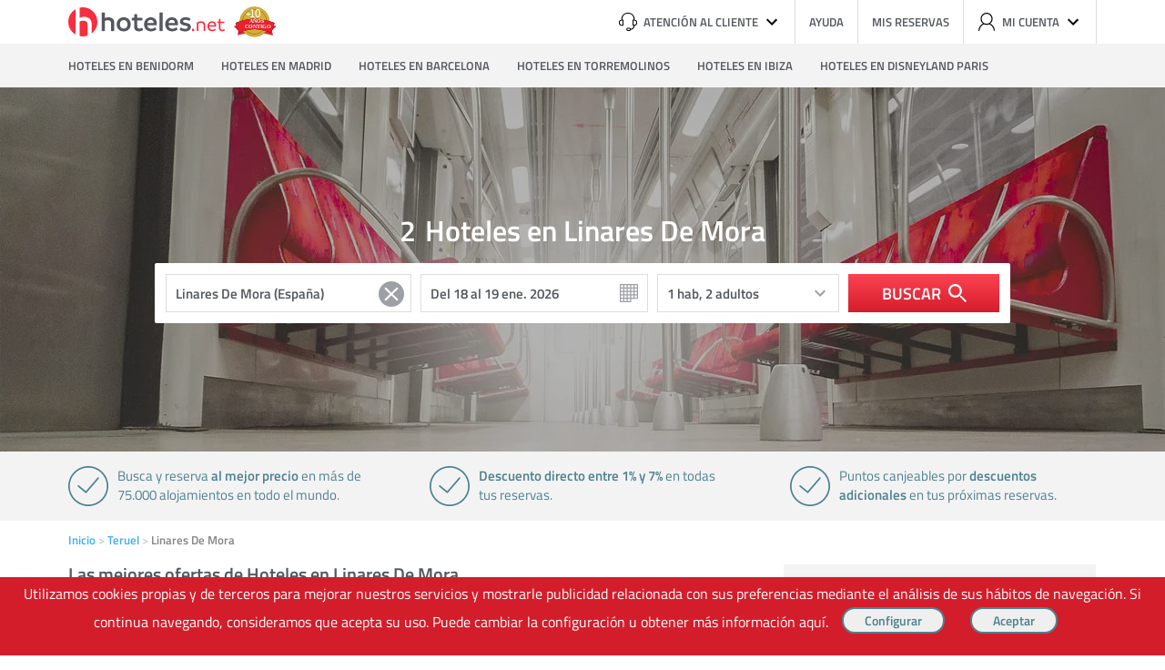

--- FILE ---
content_type: text/html; charset=UTF-8
request_url: https://www.hoteles.net/teruel/linares-de-mora/
body_size: 19450
content:
<!DOCTYPE html><html lang="es-ES" data-ng-app="hotelesPage"> <head> <title>Hoteles en Linares De Mora, reserva al mejor precio en Hoteles.net</title> <base href="https://www.hoteles.net/"> <script type="text/javascript">(function(){ window["hoteles"] = { site: { root: "https://https://www.hoteles.net/.hoteles.net" }, search: { destino: { id: "ES_029_44_927", nombre: "Linares De Mora (España)" }, } }})();</script><script type="text/javascript" src="https://www.hoteles.net/js/bundle/search_pc/f3438059d342d1a8b170.js" async></script> <meta charset="utf-8" /><meta name="description" content="No disponemos de muchos hoteles en Linares De Mora. Pero si tenemos los mejores precios y ofertas para disfrutar tu estancia en Linares De Mora"/><meta name="keywords" content="Hoteles en Linares De Mora"/><meta name="robots" content="index, follow"/><meta name="category" content="Travel"/><meta name="identifier-url" content="https://www.hoteles.net/"/> <meta name="viewport" content="width=1280"/> <meta property="og:type" content="website"/><meta property="og:title" content="Hoteles en Linares De Mora, reserva al mejor precio en Hoteles.net"/><meta property="og:description" content="No disponemos de muchos hoteles en Linares De Mora. Pero si tenemos los mejores precios y ofertas para disfrutar tu estancia en Linares De Mora"/><meta property="og:locale" content="es_ES"/><meta property="og:url" content="https://www.hoteles.net/teruel/linares-de-mora/"/><meta property="og:image" content="https://www.hoteles.net/imagenes_genericas/8.jpg"/><meta property="og:site_name" content="Hoteles.net"/><link rel="canonical" href="https://www.hoteles.net/teruel/linares-de-mora/"/><link rel="publisher" href="https://plus.google.com/106205148124210805948/"/><link rel="shortcut icon" href="https://www.hoteles.net/favicon.ico"/><link rel="apple-touch-icon" href="https://www.hoteles.net/images/apple-touch-icon.png"/><link rel="dns-prefetch" href="//fotos.hoteles.net"><link rel="dns-prefetch" href="//services.meteored.com"><link rel="dns-prefetch" href="//www.google-analytics.com"><link rel="dns-prefetch" href="//www.googletagmanager.com"><link rel="dns-prefetch" href="//static.criteo.net"><link rel="dns-prefetch" href="//widget.criteo.net"><link rel="dns-prefetch" href="//www.googleadservices.com"> <!-- Latest compiled and minified CSS --> <style>.main,body{position:relative}.buscador .boton-buscar,.buscador .calendario,.buscador .texto,.habitaciones select,body,html{font-family:Titillium,Helvetica,Arial,sans-serif}.buscador .icono svg,.boton,.reset,a:focus,button:focus,input:focus{outline:0}aside,body,div,footer,form,h1,h2,h3,h4,header,html,iframe,img,label,li,main,nav,p,section,span,strong,ul{margin:0;padding:0;border:0;outline:0;font-size:100%;vertical-align:baseline;background:0 0}aside,footer,header,img,main,nav,section{display:block}body{line-height:1}li,nav ul,ul{list-style:none}a{margin:0;padding:0;font-size:100%;vertical-align:baseline;background:0 0;text-decoration:none;color:#3fb0f0}input{vertical-align:middle}body,html{min-height:100%;height:auto!important;height:100%;text-align:center;background-color:#fff}.main{text-align:left}h1,h2,h3,h4{font-weight:400}.clear:after,.clear:before{display:table;content:"";line-height:0}.clear:after{clear:both}a:hover{color:#108cd2}.icono{width:20px;height:20px;display:inline-block;line-height:0}.icono svg{width:100%;height:100%;max-width:20px;max-height:20px;margin:0 auto}.cabecera{-webkit-box-sizing:border-box;-ms-box-sizing:border-box;-o-box-sizing:border-box;box-sizing:border-box;width:1130px;height:48px;margin:0 auto}.boton,.cabecera .herramientas #cuenta{-webkit-box-sizing:border-box;-o-box-sizing:border-box}.cabecera .logo-hoteles{float:left;margin:4px 0 0}.cabecera .logo-hoteles svg{width:172px;height:42px}.cabecera .herramientas{float:right;height:48px}.cabecera .herramientas li{position:relative;float:left;height:48px;font-weight:700;border-right:1px solid #ddd}.cabecera .herramientas li:last-of-type{border-right:0}.cabecera .herramientas li>a,.cabecera .herramientas li>span{display:-webkit-box;display:-ms-flexbox;display:-moz-flex;display:flex;-moz-align-items:center;-ms-align-items:center;-o-align-items:center;-webkit-box-align:center;-ms-flex-align:center;align-items:center;height:48px;padding:0 15px;font-size:13px;line-height:48px;text-transform:uppercase;color:#53585f}.cabecera .herramientas li>a:hover,.cabecera .herramientas li>span:hover{cursor:pointer;background-color:#ececfb}.cabecera .herramientas #cuenta,.cabecera .herramientas .atencion{right:0;background-color:#fff;top:100%;z-index:3;position:absolute}.cabecera .herramientas .icono:first-child{margin-right:7px}.cabecera .herramientas .icono:last-child{margin-left:5px}.cabecera .herramientas .atencion{width:300px;text-align:right;-webkit-box-shadow:0 2px 4px rgba(0,0,0,.3);-ms-box-shadow:0 2px 4px rgba(0,0,0,.3);-o-box-shadow:0 2px 4px rgba(0,0,0,.3);box-shadow:0 2px 4px rgba(0,0,0,.3)}.cabecera .herramientas .atencion span{display:block;padding:15px;border-bottom:1px solid #ddd}.cabecera .herramientas .atencion span:first-of-type p:first-child{margin-bottom:5px;font-size:24px;font-weight:600;color:#e81e62}.cabecera .herramientas .atencion span:first-of-type p:last-child{font-size:13px;color:#858585}.cabecera .herramientas .atencion span:last-of-type{border-bottom:0}.cabecera .herramientas .atencion span:last-of-type p:first-child{margin-bottom:5px;font-size:13px;color:#858585}.cabecera .herramientas #cuenta{-ms-box-sizing:border-box;box-sizing:border-box;height:62px;width:240px;padding:15px;-webkit-box-shadow:0 2px 4px rgba(0,0,0,.3);-ms-box-shadow:0 2px 4px rgba(0,0,0,.3);-o-box-shadow:0 2px 4px rgba(0,0,0,.3);box-shadow:0 2px 4px rgba(0,0,0,.3)}.boton,.navegacion ul{-ms-box-sizing:border-box}.cabecera .herramientas #cuenta a{float:left;width:100px;height:32px;margin-right:10px;padding:0;font-size:13px;font-weight:600;text-align:center;line-height:32px;color:#fff;background-color:#3fb0f0;border-radius:4px}.cabecera .herramientas #cuenta a:last-of-type{margin-right:0}.cabecera .herramientas li.salir{padding:0 15px;font-size:13px;line-height:48px;text-transform:uppercase;color:#53585f}.cabecera .herramientas li.salir img{float:right;margin:20px 0 0 6px}.cabecera .herramientas li.salir:hover{cursor:pointer;background-color:#ececfb}.boton{box-sizing:border-box;display:inline-block;height:42px;padding:0 40px;font-size:16px;font-weight:700;line-height:38px;text-transform:uppercase;color:#3fb0f0;border:2px solid #3fb0f0;border-radius:21px}.buscador,.navegacion ul{-webkit-box-sizing:border-box;-o-box-sizing:border-box}.boton.s{height:32px;font-size:14px;line-height:26px}.boton.blanco{color:#fff;border:2px solid #fff}button.boton{background-color:transparent}button.boton:hover{cursor:pointer;background-color:rgba(0,0,0,.1)}.navegacion{width:100%;background-color:#f3f3f3}.navegacion ul{box-sizing:border-box;width:1130px;height:48px;margin:0 auto}.buscador,.buscador>*{-ms-box-sizing:border-box}.navegacion li{float:left;margin-right:30px}.navegacion li:last-of-type{margin-right:0}.navegacion a{display:block;height:48px;font-size:13px;font-weight:700;line-height:48px;text-transform:uppercase;color:#53585f}.navegacion a:hover{color:#333}.main{display:-ms-grid;display:grid;width:1130px;margin:0 auto;padding-bottom:100px}.main.basica{-ms-grid-columns:343px 50px 343px 50px 343px;grid-template-columns:343px 50px 343px 50px 343px;-ms-grid-rows:auto auto auto auto auto;grid-template-rows:auto auto auto auto auto}.main.basica .encabezado{-ms-grid-column:1;-ms-grid-column-span:5;grid-column-start:1;grid-column-end:span 5;-ms-grid-row:1;-ms-grid-row-span:1;grid-row-start:1;grid-row-end:span 1;display:block}.main.basica .principal-uno,.main.basica .secundario-uno{-ms-grid-row:2;grid-row-start:2;-ms-grid-row-span:1;grid-row-end:span 1;display:block}.main.basica .principal-uno{-ms-grid-column:1;-ms-grid-column-span:3;grid-column-start:1;grid-column-end:span 3}.main.basica .secundario-uno{-ms-grid-column:5;-ms-grid-column-span:1;grid-column-start:5;grid-column-end:span 1}.main.basica .separador{-ms-grid-column:1;-ms-grid-column-span:7;grid-column-start:1;grid-column-end:span 7;-ms-grid-row:3;-ms-grid-row-span:1;grid-row-start:3;grid-row-end:span 1;display:block}.buscador,.buscador .boton-buscar{display:-webkit-box;display:-ms-flexbox;display:-moz-flex}.buscador{box-sizing:border-box;display:flex;padding:12px;background-color:#fff;border-radius:2px}.buscador>*{-webkit-box-sizing:border-box;-o-box-sizing:border-box;box-sizing:border-box;height:42px;margin-right:10px}.buscador>:first-child{width:270px;background-image:url(../../img/fondo-lupa.svg)}.buscador>:nth-child(4){width:200px;background-image:url(../../img/fondo-chevron-down.svg)}.buscador>:nth-child(5){margin-right:0}.buscador .calendario,.buscador .texto{padding:10px;font-size:15px;font-weight:700;color:#53585f;background-repeat:no-repeat;background-size:40px 40px;background-position:right;background-color:#fff;border:1px solid #ddd}.buscador .texto{line-height:1}.buscador .calendario{width:120px;line-height:40px;background-image:url(../../img/fondo-calendario.svg)}.buscador .boton-buscar{display:flex;-moz-justify-content:center;-ms-justify-content:center;-o-justify-content:center;-webkit-box-pack:center;-ms-flex-pack:center;justify-content:center;-moz-align-items:center;-ms-align-items:center;-o-align-items:center;-webkit-box-align:center;-ms-flex-align:center;align-items:center;width:166px;font-size:18px;font-weight:700;text-transform:uppercase;color:#fff;background:#fc4351;background:-webkit-gradient(linear,left top,left bottom,from(#fc4351),to(#d41d2b));background:linear-gradient(to bottom,#fc4351,#d41d2b);border:0}.buscador .boton-buscar:hover{cursor:pointer}.buscador .icono{margin-left:8px}#resultados,.habitaciones,.seleccion-fechas{-webkit-box-sizing:border-box;-ms-box-sizing:border-box;-o-box-sizing:border-box;box-sizing:border-box;position:absolute;top:100%;z-index:3;margin-top:2px;text-align:left;background-color:#fff;border:1px solid #ccc}#resultados{left:0;height:auto}#resultados li{display:-webkit-box;display:-ms-flexbox;display:-moz-flex;display:flex;padding:9px;border-bottom:1px solid #ccc}#resultados li:last-child{border-bottom:0}#resultados li.title{display:block;font-size:11px;text-transform:uppercase;color:#858585;background-color:#f3f3f3}.habitaciones .fila,.habitaciones .linea-f{display:-webkit-box;display:-ms-flexbox;display:-moz-flex}#resultados li span{font-size:14px;font-weight:400}#resultados li span:first-of-type{margin-right:10px;color:#53585f}#resultados li span:last-of-type{margin-left:auto;color:#858585}.caja-oscurecer{position:absolute;top:0;left:0;z-index:2;width:100%;height:100%;background-color:rgba(0,0,0,.3)}.habitaciones{right:179px;height:auto}.habitaciones .fila{display:flex;-moz-align-items:flex-end;-ms-align-items:flex-end;-o-align-items:flex-end;-webkit-box-align:end;-ms-flex-align:end;align-items:flex-end;padding:15px;border-bottom:1px solid #ddd}.habitaciones .fila:last-of-type{border-bottom:0}.habitaciones .fila label:last-of-type{-moz-flex-grow:1;-ms-flex-grow:1;-o-flex-grow:1;-webkit-box-flex:1;-ms-flex-positive:1;flex-grow:1}.habitaciones .fila label:last-of-type select{float:left;width:70px;margin-right:10px}.habitaciones .fila label:last-of-type select:last-of-type{margin-right:0}.habitaciones label{width:70px;margin-right:10px;font-size:13px;font-weight:600;color:#858585}.habitaciones label:nth-of-type(2){margin-right:20px}.habitaciones select{-webkit-box-sizing:border-box;-ms-box-sizing:border-box;-o-box-sizing:border-box;box-sizing:border-box;display:block;width:100%;height:42px;margin-top:5px;padding:0 6px;font-size:15px;font-weight:600;color:#53585f;-webkit-appearance:none;-moz-appearance:none;-ms-appearance:none;-o-appearance:none;appearance:none;background-image:url(../../img/fondo-chevron-down.svg);background-repeat:no-repeat;background-position:right center;border:1px solid #ddd;border-radius:2px}.habitaciones select::-ms-expand{display:none}.habitaciones .nHabitaciones,.habitaciones label.titulo{width:auto;margin-right:0;font-size:15px;font-weight:600;line-height:42px;color:#53585f}.habitaciones .linea-f{display:flex;-moz-align-items:flex-end;-ms-align-items:flex-end;-o-align-items:flex-end;-webkit-box-align:end;-ms-flex-align:end;align-items:flex-end;-moz-flex-grow:1;-ms-flex-grow:1;-o-flex-grow:1;-webkit-box-flex:1;-ms-flex-positive:1;flex-grow:1}.hero-destino,.seleccion-fechas{display:-webkit-box;display:-ms-flexbox;display:-moz-flex}.habitaciones .linea-f>span{width:30px;height:42px;text-indent:-99999px;overflow:hidden;background-image:url(../../img/iconos/borrar.png);background-repeat:no-repeat}.habitaciones .linea-f>span:hover{cursor:pointer}.habitaciones .linea-f.nopading,.habitaciones .nHabitaciones{-moz-flex-grow:0;-ms-flex-grow:0;-o-flex-grow:0;-webkit-box-flex:0;-ms-flex-positive:0;flex-grow:0;width:100px;height:42px}.habitaciones .masHabitaciones{font-size:13px;font-weight:600;color:#3fb0f0}.habitaciones .masHabitaciones:hover{cursor:pointer;color:#108cd2}.habitaciones .fila>label.ng-hide,.habitaciones label.b_opt.b_opt3{-moz-flex-grow:1;-ms-flex-grow:1;-o-flex-grow:1;-webkit-box-flex:1;-ms-flex-positive:1;flex-grow:1;width:auto}.habitaciones .fila>label.ng-hide select,.habitaciones label.b_opt.b_opt3 select{float:left;width:70px;margin-right:10px}.habitaciones .fila>label.ng-hide select:last-of-type,.habitaciones label.b_opt.b_opt3 select:last-of-type{margin-right:0}.seleccion-fechas{left:292px;display:flex;-ms-flex-wrap:wrap;-o-flex-wrap:wrap;flex-wrap:wrap;-moz-justify-content:space-between;-ms-justify-content:space-between;-o-justify-content:space-between;-webkit-box-pack:justify;-ms-flex-pack:justify;justify-content:space-between;width:597px;height:auto;padding:10px}.seleccion-fechas .controles{position:relative;width:100%;height:0}.seleccion-fechas .anterior,.seleccion-fechas .siguiente{-webkit-box-sizing:border-box;-ms-box-sizing:border-box;-o-box-sizing:border-box;box-sizing:border-box;position:absolute;top:-3px;display:block;width:32px;height:32px;background-color:#f3f3f3;border-radius:16px}.caracteristicas,.seleccion-fechas table span{-webkit-box-sizing:border-box;-o-box-sizing:border-box}.seleccion-fechas .anterior .icono,.seleccion-fechas .siguiente .icono{margin:6px}.seleccion-fechas .anterior svg,.seleccion-fechas .siguiente svg{fill:#858585}.seleccion-fechas .anterior:hover svg,.seleccion-fechas .siguiente:hover svg{cursor:pointer;fill:#d41d2b}.seleccion-fechas .anterior{left:0}.seleccion-fechas .siguiente{right:0}.seleccion-fechas .mes{width:calc(50% - 5px);text-align:center}.seleccion-fechas table{width:100%}.seleccion-fechas table .dia-semana,.seleccion-fechas table .nombre-mes{font-size:13px;font-weight:600;color:#53585f}.seleccion-fechas table .nombre-mes{padding:8px 0 14px;text-transform:uppercase}.seleccion-fechas table .dia-semana{padding:0 0 8px}.seleccion-fechas table span{-ms-box-sizing:border-box;box-sizing:border-box;display:block;width:40px;height:40px;font-size:15px;font-weight:600;line-height:38px;color:#858585;background-color:#f3f3f3;border:1px solid #fff}.seleccion-fechas table span.enlace{color:#53585f}.seleccion-fechas table span.enlace:hover{cursor:pointer;color:#d41d2b}.seleccion-fechas table span.enlace.activo{color:#fff;background-color:#f72e3d}.seleccion-fechas table span.enlace.entre-activo{color:#fff;background-color:#ffc8c5}.hero-destino{position:relative;display:flex;-moz-flex-direction:column;-ms-flex-direction:column;-o-flex-direction:column;-webkit-box-orient:vertical;-webkit-box-direction:normal;flex-direction:column;-moz-justify-content:center;-ms-justify-content:center;-o-justify-content:center;-webkit-box-pack:center;-ms-flex-pack:center;justify-content:center;-moz-align-items:center;-ms-align-items:center;-o-align-items:center;-webkit-box-align:center;-ms-flex-align:center;align-items:center;width:100%;height:400px;background-size:cover}.caracteristicas,.miga{display:-webkit-box;display:-ms-flexbox;display:-moz-flex}.hero-destino .buscador,.hero-destino .titulo-landing{position:relative;z-index:3;width:940px}.hero-destino .titulo-landing{margin-bottom:20px;font-size:32px;font-weight:700;text-align:center;color:#fff;width:auto}.caracteristicas{-ms-box-sizing:border-box;box-sizing:border-box;display:flex;-moz-justify-content:space-between;-ms-justify-content:space-between;-o-justify-content:space-between;-webkit-box-pack:justify;-ms-flex-pack:justify;justify-content:space-between;width:100%;margin-bottom:15px;text-align:left;background-color:#f3f3f3}.caracteristicas li,.modulo{-webkit-box-sizing:border-box;-o-box-sizing:border-box}.caracteristicas ul{width:1130px;margin:0 auto;padding:16px 0}.caracteristicas li{-ms-box-sizing:border-box;box-sizing:border-box;width:calc(33.33333% - 40px);min-height:44px;padding-left:54px;font-size:15px;line-height:21px;color:#4e8190;background-image:url(../../img/iconos/ok.svg);background-repeat:no-repeat}.miga{display:flex;-ms-flex-wrap:wrap;-o-flex-wrap:wrap;flex-wrap:wrap;margin:0 0 20px!important;font-size:13px;font-weight:700;color:#858585}.listado-hoteles .listado li,.modulo.siguenos{display:-webkit-box;display:-ms-flexbox;display:-moz-flex}.miga li:after{padding-right:3px;color:#ccc;content:' >'}.miga li:last-of-type:after{color:#fff}.listado-hoteles{margin-bottom:30px}.listado-hoteles .titulo{margin-bottom:10px;font-size:20px;font-weight:700;color:#53585f}.listado-hoteles .listado{margin-bottom:25px;border-top:1px solid #ccc}.listado-hoteles .listado li{display:flex;padding:15px 0;font-size:14px;border-bottom:1px solid #ccc}.listado-hoteles .listado .imagen{-ms-flex-shrink:0;-o-flex-shrink:0;-ms-flex-negative:0;flex-shrink:0;width:160px;margin-right:15px}.listado-hoteles .listado .imagen img{width:100%;height:120px}.listado-hoteles .listado .datos{position:relative;display:block;-moz-flex-grow:1;-ms-flex-grow:1;-o-flex-grow:1;-webkit-box-flex:1;-ms-flex-positive:1;flex-grow:1}.listado-hoteles .listado .nombre-hotel{display:-webkit-inline-box;display:-ms-inline-flexbox;display:-moz-inline-flex;display:inline-flex;margin-bottom:5px;padding-right:130px;font-size:18px;font-weight:700}.listado-hoteles .listado .nombre-hotel .nombre{max-width:320px;margin-right:7px}.listado-hoteles .listado .icono,.listado-hoteles .listado .nombre-hotel .estrellas{-ms-flex-shrink:0;-o-flex-shrink:0;-ms-flex-negative:0;flex-shrink:0}.listado-hoteles .listado .icono:first-of-type{margin-left:5px}.listado-hoteles .listado svg{fill:#ffb900}.listado-hoteles .listado .info{display:block;margin-bottom:5px;font-weight:700;color:#53585f}.listado-hoteles .listado .descripcion{line-height:18px;color:#53585f}.listado-hoteles .listado .precio{position:absolute;top:0;right:0;font-size:32px;font-weight:700;color:#63b239}.listado-hoteles .listado .precio span{font-size:11px;color:#858585}.modulo{-ms-box-sizing:border-box;box-sizing:border-box;margin-bottom:35px}.modulo .titulo{margin-bottom:15px;padding-bottom:10px;font-size:20px;font-weight:700;color:#53585f;border-bottom:1px solid #ccc}.modulo .informacion{margin-bottom:15px;font-size:13px;font-weight:700;line-height:1.2;color:#858585}.modulo input.texto{-webkit-box-sizing:border-box;-ms-box-sizing:border-box;-o-box-sizing:border-box;box-sizing:border-box;display:block;width:100%;margin-bottom:10px;padding:10px;font-size:15px;border:1px solid #ddd}.modulo .check{position:relative;display:block;margin-bottom:15px;padding-left:24px;font-size:13px;font-weight:700}.modulo .check input{position:absolute;top:-2px;left:-2px}.modulo .botonera{display:block;padding-top:15px;text-align:center}.modulo.descripcion-ciudad p{margin-bottom:15px;font-size:14px;line-height:18px;color:#53585f}.modulo.descripcion-ciudad p:last-of-type{margin-bottom:0}.modulo.listado ul li{position:relative;margin-bottom:10px;padding-left:15px}.modulo.listado ul li:last-of-type{margin-bottom:0}.modulo.listado ul li.enlace:after{position:absolute;top:4px;left:0;width:8px;height:8px;background-color:#ddd;content:''}.modulo.listado ul li.foto{padding-bottom:15px;padding-left:0;font-size:16px;line-height:1.2;border-bottom:1px solid #ccc}.modulo.listado ul li.foto .imagen{-moz-flex-grow:0;-ms-flex-grow:0;-o-flex-grow:0;-webkit-box-flex:0;-ms-flex-positive:0;flex-grow:0;-ms-flex-shrink:0;-o-flex-shrink:0;-ms-flex-negative:0;flex-shrink:0;width:125px}.modulo.siguenos{display:flex;-moz-align-items:center;-ms-align-items:center;-o-align-items:center;-webkit-box-align:center;-ms-flex-align:center;align-items:center}.modulo.siguenos span{margin-right:5px;font-size:13px;font-weight:700;text-transform:uppercase;color:#858585}.modulo.siguenos a{width:40px;height:40px;margin-left:5px;border-radius:20px}.foto span,.modulo{width:100%;float:left}.modulo.siguenos a.facebook{background-color:#4664a0}.modulo.siguenos a.twitter{background-color:#62cee6}.modulo.siguenos a.google-plus{background-color:#df4a38}.modulo.siguenos .icono{margin:10px}.modulo.caja{padding:20px;background-color:#f3f3f3}.modulo.caja .titulo{padding-bottom:0;font-size:18px;text-transform:uppercase;border-bottom:0}.paginacion{display:-webkit-box;display:-ms-flexbox;display:-moz-flex;display:flex;-moz-justify-content:center;-ms-justify-content:center;-o-justify-content:center;-webkit-box-pack:center;-ms-flex-pack:center;justify-content:center;font-size:14px;font-weight:600;text-transform:uppercase}.paginacion>*{-webkit-box-sizing:border-box;-ms-box-sizing:border-box;-o-box-sizing:border-box;box-sizing:border-box;padding:3px 12px;border-right:1px solid #ddd}.ng-hide{display:none}#suscripcion label{color:#3fb0f0;cursor:pointer}#suscripcion label:hover{color:#108cd2}.titulo-principal{display:-webkit-box;display:-ms-flexbox;display:flex}.nombre-destino{-webkit-box-ordinal-group:3;-ms-flex-order:2;order:2}.numero-hoteles{-webkit-box-ordinal-group:2;-ms-flex-order:1;order:1;margin-right:.3em}@font-face{font-family:Titillium;src:url(../fonts/titilliumweb-regular.woff2) format("woff2"),url(../fonts/titilliumweb-regular.woff) format("woff"),url(../fonts/titilliumweb-regular.ttf) format("truetype");font-weight:400;font-style:normal;-webkit-font-feature-settings:"kern" 1,"liga" 0,"lnum" 1;-ms-font-feature-settings:"kern" 1,"liga" 0,"lnum" 1;-o-font-feature-settings:"kern" 1,"liga" 0,"lnum" 1;font-feature-settings:"kern" 1,"liga" 0,"lnum" 1}@font-face{font-family:Titillium;src:url(../fonts/titilliumweb-semibold.woff2) format("woff2"),url(../fonts/titilliumweb-semibold.woff) format("woff"),url(../fonts/titilliumweb-semibold.ttf) format("truetype");font-weight:700;font-style:normal;-webkit-font-feature-settings:"kern" 1,"liga" 0,"lnum" 1;-ms-font-feature-settings:"kern" 1,"liga" 0,"lnum" 1;-o-font-feature-settings:"kern" 1,"liga" 0,"lnum" 1;font-feature-settings:"kern" 1,"liga" 0,"lnum" 1}@media (max-width:660px){.boton{font-size:13px}.miga{margin:0!important}}.modulo.listado ul li.foto{display:grid}.foto span{margin-bottom:8px}.imagen{width:41%;float:left}.foto p{font-size:13px;font-weight:400;margin:7px 0 0;width:100%}.modulo.listado ul li.foto .imagen{margin-right:10px}.modulo.listado ul li.foto img{width:100%;height:92px}.nolistado{margin-bottom:70px!important;padding-left:18px!important}.nolistado span{width:100%;float:left;margin:7px 0 2px;font-weight:400}.modulo.listado ul{font-size:13px;font-weight:700}.apartamentos{width:100%;height:50px;float:left}.largo{width:250px!important}.reset{width:2.5em;position:absolute;top:1.25em;cursor:pointer;left:15em}#resultados{background-color:#fff;position:absolute;list-style-type:none;padding:0;overflow-y:scroll;border:1px solid #ccc;margin-top:-.5em;font-weight:600;z-index:1;top:74px;max-height:14em;width:436px;text-align:left} </style> <link rel="preload" href="https://www.hoteles.net/css/secciones/estiloslanding_pc.css" as="style" onload="this.rel='stylesheet'"> <noscript><link rel="stylesheet" href="https://www.hoteles.net/css/secciones/estiloslanding_pc.css"></noscript> <script> /*! loadCSS. [c]2017 Filament Group, Inc. MIT License */ !function(a){"use strict";var b=function(b,c,d){function e(a){return h.body?a():void setTimeout(function(){e(a)})}function f(){i.addEventListener&&i.removeEventListener("load",f),i.media=d||"all"}var g,h=a.document,i=h.createElement("link");if(c)g=c;else{var j=(h.body||h.getElementsByTagName("head")[0]).childNodes;g=j[j.length-1]}var k=h.styleSheets;i.rel="stylesheet",i.href=b,i.media="only x",e(function(){g.parentNode.insertBefore(i,c?g:g.nextSibling)});var l=function(a){for(var b=i.href,c=k.length;c--;)if(k[c].href===b)return a();setTimeout(function(){l(a)})};return i.addEventListener&&i.addEventListener("load",f),i.onloadcssdefined=l,l(f),i};"undefined"!=typeof exports?exports.loadCSS=b:a.loadCSS=b}("undefined"!=typeof global?global:this); /*! loadCSS rel=preload polyfill. [c]2017 Filament Group, Inc. MIT License */ !function(a){if(a.loadCSS){var b=loadCSS.relpreload={};if(b.support=function(){try{return a.document.createElement("link").relList.supports("preload")}catch(b){return!1}},b.poly=function(){for(var b=a.document.getElementsByTagName("link"),c=0;c<b.length;c++){var d=b[c];"preload"===d.rel&&"style"===d.getAttribute("as")&&(a.loadCSS(d.href,d,d.getAttribute("media")),d.rel=null)}},!b.support()){b.poly();var c=a.setInterval(b.poly,300);a.addEventListener&&a.addEventListener("load",function(){b.poly(),a.clearInterval(c)}),a.attachEvent&&a.attachEvent("onload",function(){a.clearInterval(c)})}}}(this); </script> <link rel="stylesheet" type="text/css" href="https://www.hoteles.net/css/secciones/angular_pc.css?t=17687147" media="all" /> <!--[if IE 9]><link rel="stylesheet" type="text/css" href="https://www.hoteles.net/css/secciones/ie9.css" media="all" /><![endif]--><!--[if IE 8]><link rel="stylesheet" type="text/css" href="https://www.hoteles.net/css/secciones/ie8.css" media="all" /><![endif]--><!--[if IE 7]><link rel="stylesheet" type="text/css" href="https://www.hoteles.net/css/secciones/ie7.css" media="all" /><![endif]--><!--[if IE 6]><link rel="stylesheet" type="text/css" href="https://www.hoteles.net/css/secciones/ie6.css" media="all" /><![endif]--><style type="text/css"> span.hero-destino{ background-image: url(https://www.hoteles.net/imagenes_genericas/8.jpg) }</style> <link rel="preload" href="https://www.hoteles.net/peticiones/destino-mapa.php?destino=ES_029_44_927"> <!--[if lt IE 8]> <script> document.getElementsByTagName('html')[0].className = 'js'; </script> <![endif]--> <!-- Google Tag Manager --> <script>(function(w,d,s,l,i){w[l]=w[l]||[];w[l].push({'gtm.start': new Date().getTime(),event:'gtm.js'});var f=d.getElementsByTagName(s)[0], j=d.createElement(s),dl=l!='dataLayer'?'&l='+l:'';j.async=true;j.src= '//www.googletagmanager.com/gtm.js?id='+i+dl;f.parentNode.insertBefore(j,f); })(window,document,'script','dataLayer','GTM-WGTW32'); </script> <!-- End Google Tag Manager --> <script type="text/javascript"> var google_replace_number="902 10 49 79"; (function(a,e,c,f,g,b,d){var h={ak:"1015768968",cl:"W1nMCIPN4mUQiM-t5AM"};a[c]=a[c]||function(){(a[c].q=a[c].q||[]).push(arguments)};a[f]||(a[f]=h.ak);b=e.createElement(g);b.async=1;b.src="//www.gstatic.com/wcm/loader.js";d=e.getElementsByTagName(g)[0];d.parentNode.insertBefore(b,d);a._googWcmGet=function(b,d,e){a[c](2,b,h,d,null,new Date,e)}})(window,document,"_googWcmImpl","_googWcmAk","script"); </script> <!-- COdigo de seguimiento de conversiones de Google AdWord --> <!--[if gte IE 10]>--><script type="text/javascript"> window.hot_deps = ["ngAnimate","ngMaterial","ngCookies","uiGmapgoogle-maps"]; window.ajax_default = JSON.parse('{"tipo":1,"nombre":"Linares De Mora (Espa\u00f1a)","descripcion":"2 alojamientos","url":"https:\/\/www.hoteles.net\/teruel\/linares-de-mora\/","destino":"ES_029_44_927","latitud":"40.3223","longitud":"-0.573703","zoom":"12"}'); window.mobile = false;</script><script type="text/javascript"> !function(e){"use strict";var n=function(n,t,i){function o(e){return r.body?e():void setTimeout(function(){o(e)})}var d,r=e.document,a=r.createElement("link"),l=i||"all";if(t)d=t;else{var f=(r.body||r.getElementsByTagName("head")[0]).childNodes;d=f[f.length-1]}var s=r.styleSheets;a.rel="stylesheet",a.href=n,a.media="only x",o(function(){d.parentNode.insertBefore(a,t?d:d.nextSibling)});var u=function(e){for(var n=a.href,t=s.length;t--;)if(s[t].href===n)return e();setTimeout(function(){u(e)})};return a.addEventListener&&a.addEventListener("load",function(){this.media=l}),a.onloadcssdefined=u,u(function(){a.media!==l&&(a.media=l)}),a};"undefined"!=typeof exports?exports.loadCSS=n:e.loadCSS=n}("undefined"!=typeof global?global:this);</script><script type="text/javascript"> !function(e){var o=function(o,t,i){if(void 0===t){var n="; "+e.document.cookie,l=n.split("; "+o+"=");return 2===l.length?l.pop().split(";").shift():null}t===!1&&(i=-1);var u="";if(i){var d=new Date;d.setTime(d.getTime()+24*i*60*60*1e3),u="; expires="+d.toGMTString()}e.document.cookie=o+"="+t+u+"; path=/"};"undefined"!=typeof module?module.exports=o:e.cookie=o}("undefined"!=typeof global?global:this);</script><script type="text/javascript"> (function(){ var script; script = document.createElement('script'); script.type = 'text/javascript'; script.async = true; script.src = 'https://www.hoteles.net/javascript/landing.js?t=17687147'; document.getElementsByTagName('head')[0].appendChild(script); })();</script><script type="text/javascript"> var ua = window.navigator.userAgent; var supportsWoff2=function(A){if(!("FontFace"in A))return!1;var o=new FontFace("t",'url( "[data-uri]" ) format( "woff2" )',{});return o.load()["catch"](function(){}),"loading"==o.status||"loaded"==o.status}(this); var fontFileUrl = "https://www.hoteles.net/css/fonts/TitilliumWeb/stylesheet-"; if( supportsWoff2 ) { fontFileUrl += "woff2.css"; } else if( ua.indexOf( "Android 4." ) > -1 && ua.indexOf( "like Gecko" ) > -1 && ua.indexOf( "Chrome" ) === -1 ) { fontFileUrl += "ttf.css"; } else { fontFileUrl += "woff.css"; } if(fontFileUrl && !cookie("fonts")) { loadCSS(fontFileUrl); cookie("fonts", fontFileUrl,1); } else { var link = document.createElement('link'); link.rel = "stylesheet"; link.type = "text/css"; link.media = "all"; link.href = fontFileUrl; document.getElementsByTagName('head')[0].appendChild(link); }</script><!--<![endif]--> <script type="text/javascript" async>window.destino={id:"ES_029_44_927",seccion:0};</script> <script type="text/javascript" async> ( function(){ try { dataLayer.push({ "event": "fireRemarketingTag", "google_tag_params": { "hrental_pagetype": "searchresults", "hrental_hotelid":133947, "hrental_totalvalue":0, } }); } catch (err) {} }) (); ( function(){ try { dataLayer.push({ "event": "fireRemarketingTag", "google_tag_params": { "hrental_pagetype": "searchresults", "hrental_hotelid":592669, "hrental_totalvalue":0, } }); } catch (err) {} }) ();</script> <script type="text/javascript" async>function initMapTry() { if (window.initMap===undefined) { setTimeout(function(){ initMapTry(); },100); } else { if (window.MarkerClusterer===undefined) { setTimeout(function () { initMapTry(); }, 50); }else{ initMap(); } } }</script><!--[if lt IE 9]><script type="text/javascript" src="https://www.hoteles.net/js/css3-mediaqueries.min.js"></script><script src="https://www.hoteles.net/js/html5shiv.js"></script><![endif]--> <script async defer src="https://maps.googleapis.com/maps/api/js?key=AIzaSyDjk1_wswiKl5OJ-uKsgNaVV2ywSFiiAzU&signed_in=true&callback=initMapTry"></script> </head> <body data-ng-controller="HotelesNet as hoteles" ng-click="clickOutside($event)"> <header class="cabecera newcss" data-ng-controller="HeaderLogin as header"> <a class="logo-hoteles" href="https://www.hoteles.net/"> <svg width="100%" height="100%" viewBox="0 0 172 40" version="1.1" xmlns="http://www.w3.org/2000/svg" xmlns:xlink="http://www.w3.org/1999/xlink" xml:space="preserve" style="fill-rule:evenodd;clip-rule:evenodd;stroke-linejoin:round;stroke-miterlimit:1.41421;"> <g> <g transform="matrix(1,0,0,1,134.601,29)"> <path d="M2.574,0.285C3.343,0.285 3.959,-0.353 3.959,-1.1C3.959,-1.869 3.343,-2.507 2.574,-2.507C1.805,-2.507 1.189,-1.869 1.189,-1.1C1.189,-0.353 1.805,0.285 2.574,0.285Z" style="fill:rgb(247,46,61);fill-rule:nonzero;"></path> <path d="M11.323,-10.669C9.364,-10.669 7.583,-9.922 6.572,-9.087L6.572,-0.001C6.88,0.065 7.165,0.089 7.451,0.089C7.736,0.089 8.066,0.065 8.351,-0.001L8.351,-8.295C8.946,-8.647 9.98,-9.021 11.147,-9.021C13.15,-9.021 14.184,-8.097 14.184,-5.831L14.184,-0.001C14.492,0.065 14.777,0.089 15.063,0.089C15.348,0.089 15.678,0.065 15.963,-0.001L15.963,-6.447C15.963,-8.691 14.558,-10.669 11.323,-10.669Z" style="fill:rgb(247,46,61);fill-rule:nonzero;"></path> <path d="M27.968,-6.071C27.968,-8.757 26.013,-10.669 23.35,-10.669C20.532,-10.669 18.335,-8.361 18.335,-5.148C18.335,-1.825 20.466,0.307 23.504,0.307C25.441,0.307 26.738,-0.484 27.573,-1.187C27.463,-1.649 27.045,-2.177 26.606,-2.398C26.035,-1.957 25.242,-1.319 23.526,-1.319C21.633,-1.319 20.312,-2.75 20.18,-4.665L27.88,-4.665C27.946,-5.258 27.968,-5.522 27.968,-6.071ZM20.202,-6.137C20.4,-7.744 21.545,-9.087 23.35,-9.087C25.374,-9.087 26.123,-7.546 26.123,-6.137L20.202,-6.137Z" style="fill:rgb(247,46,61);fill-rule:nonzero;"></path> <path d="M36.607,-2.067C36.277,-1.781 35.463,-1.275 34.627,-1.275C33.505,-1.275 32.625,-1.671 32.625,-3.541L32.625,-8.845L36.739,-8.845C36.805,-9.109 36.83,-9.306 36.83,-9.57C36.83,-9.812 36.805,-10.031 36.739,-10.273L32.625,-10.273L32.625,-13.067C32.339,-13.133 32.054,-13.157 31.768,-13.157C31.461,-13.157 31.175,-13.133 30.89,-13.067L30.89,-10.273L29.108,-10.273C29.042,-10.031 29.017,-9.812 29.017,-9.57C29.017,-9.306 29.042,-9.109 29.108,-8.845L30.89,-8.845L30.89,-3.189C30.89,-0.704 32.405,0.285 34.495,0.285C35.771,0.285 36.849,-0.308 37.399,-0.813C37.311,-1.275 37.047,-1.759 36.607,-2.067Z" style="fill:rgb(247,46,61);fill-rule:nonzero;"></path> </g> <g transform="matrix(1,0,0,1,34.8212,29)"> <path d="M9.271,-15.028C7.761,-15.028 6.559,-14.659 5.511,-14.167L5.511,-20.203C4.927,-20.326 4.311,-20.361 3.758,-20.361C3.173,-20.361 2.588,-20.326 2.004,-20.203L2.004,-0.002C2.619,0.121 3.204,0.156 3.788,0.156C4.373,0.156 4.957,0.121 5.511,-0.002L5.511,-10.936C6.405,-11.429 7.576,-11.798 8.716,-11.798C11.397,-11.798 12.23,-10.228 12.23,-8.102L12.23,-0.002C12.814,0.121 13.399,0.156 13.952,0.156C14.537,0.156 15.152,0.121 15.737,-0.002L15.737,-9.15C15.737,-12.291 13.645,-15.028 9.271,-15.028Z" style="fill:rgb(83,88,95);fill-rule:nonzero;"></path> <path d="M26.048,0.46C30.547,0.46 33.839,-2.77 33.839,-7.269C33.839,-11.829 30.67,-15.028 26.172,-15.028C21.673,-15.028 18.381,-11.798 18.381,-7.269C18.381,-2.709 21.55,0.46 26.048,0.46ZM26.11,-2.585C23.491,-2.585 21.889,-4.496 21.889,-7.269C21.889,-10.073 23.491,-12.014 26.11,-12.014C28.729,-12.014 30.332,-10.073 30.332,-7.269C30.332,-4.496 28.729,-2.585 26.11,-2.585Z" style="fill:rgb(83,88,95);fill-rule:nonzero;"></path> <path d="M45.935,-3.571C45.473,-3.14 44.549,-2.585 43.502,-2.585C42.054,-2.585 41.038,-3.14 41.038,-5.297L41.038,-11.552L46.489,-11.552C46.613,-12.044 46.647,-12.505 46.647,-12.998C46.647,-13.459 46.613,-13.92 46.489,-14.382L41.038,-14.382L41.038,-18.262C40.484,-18.386 39.93,-18.42 39.346,-18.42C38.761,-18.42 38.177,-18.386 37.592,-18.262L37.592,-14.382L35.097,-14.382C35.005,-13.92 34.97,-13.459 34.97,-12.998C34.97,-12.475 35.005,-12.013 35.097,-11.552L37.592,-11.552L37.592,-4.496C37.592,-0.986 39.9,0.429 43.04,0.429C45.042,0.429 46.52,-0.37 47.413,-1.14C47.29,-2.093 46.674,-3.078 45.935,-3.571Z" style="fill:rgb(83,88,95);fill-rule:nonzero;"></path> <path d="M62.466,-8.407C62.466,-12.322 59.697,-14.998 55.785,-14.998C51.625,-14.998 48.456,-11.736 48.456,-7.208C48.456,-2.431 51.594,0.46 55.97,0.46C58.897,0.46 60.805,-0.617 62.036,-1.601C61.913,-2.493 61.297,-3.479 60.528,-3.973C59.574,-3.294 58.343,-2.462 56.216,-2.462C53.782,-2.462 52.302,-3.942 52.025,-6.347L62.343,-6.347C62.436,-7.146 62.466,-7.638 62.466,-8.407ZM52.056,-8.653C52.302,-10.657 53.628,-12.168 55.785,-12.168C58.158,-12.137 59.051,-10.38 59.051,-8.653L52.056,-8.653Z" style="fill:rgb(83,88,95);fill-rule:nonzero;"></path> <path d="M67.08,0.152C67.664,0.152 68.28,0.121 68.834,-0.002L68.834,-20.203C68.249,-20.326 67.634,-20.361 67.049,-20.361C66.465,-20.361 65.88,-20.326 65.326,-20.203L65.326,-0.002C65.942,0.121 66.526,0.152 67.08,0.152Z" style="fill:rgb(83,88,95);fill-rule:nonzero;"></path> <path d="M85.704,-8.407C85.704,-12.322 82.935,-14.998 79.022,-14.998C74.863,-14.998 71.694,-11.736 71.694,-7.208C71.694,-2.431 74.832,0.46 79.207,0.46C82.135,0.46 84.042,-0.617 85.273,-1.601C85.15,-2.493 84.535,-3.479 83.765,-3.973C82.812,-3.294 81.58,-2.462 79.454,-2.462C77.019,-2.462 75.54,-3.942 75.263,-6.347L85.581,-6.347C85.673,-7.146 85.704,-7.638 85.704,-8.407ZM75.293,-8.653C75.54,-10.657 76.865,-12.168 79.022,-12.168C81.395,-12.137 82.289,-10.38 82.289,-8.653L75.293,-8.653Z" style="fill:rgb(83,88,95);fill-rule:nonzero;"></path> <path d="M93.551,0.491C97.556,0.491 99.894,-1.355 99.894,-4.403C99.894,-7.3 97.587,-8.378 94.414,-8.871C91.917,-9.272 91.27,-9.734 91.27,-10.689C91.27,-11.613 92.072,-12.199 93.921,-12.199C95.678,-12.199 97.187,-11.675 98.202,-11.09C98.91,-11.644 99.371,-12.506 99.525,-13.583C98.571,-14.259 96.695,-14.998 94.044,-14.998C90.347,-14.998 87.917,-13.152 87.917,-10.443C87.917,-7.361 90.378,-6.406 92.965,-6.006C95.585,-5.605 96.418,-5.05 96.418,-4.064C96.418,-3.078 95.678,-2.308 93.613,-2.308C91.301,-2.308 90.009,-3.109 89.117,-3.756C88.378,-3.294 87.794,-2.462 87.516,-1.355C88.348,-0.647 90.286,0.491 93.551,0.491Z" style="fill:rgb(83,88,95);fill-rule:nonzero;"></path> </g> <g transform="matrix(1,0,0,1,0,3)"> <circle cx="16" cy="16" r="16" style="fill:rgb(247,46,61);"></circle> </g> <path d="M17.353,13.462C15.411,13.462 13.865,13.937 12.518,14.572L12.518,0.197C11.765,0.04 10.972,0 10.259,0C9.506,0 8.753,0.04 8,0.198L8,39.183C8.793,39.342 9.546,39.381 10.299,39.381C11.052,39.381 11.805,39.341 12.518,39.183L12.518,18.733C13.668,18.098 15.173,17.623 16.64,17.623C20.088,17.623 21.158,19.644 21.158,22.379L21.158,37.705C21.911,37.864 22.664,37.903 23.378,37.903C24.13,37.903 24.923,37.863 25.676,37.705L25.676,21.031C25.676,16.989 22.981,13.461 17.353,13.461L17.353,13.462Z" style="fill:white;"></path> </g></svg> </a> <img class="logo-aniversario" src="https://www.hoteles.net//img/logo-aniversario.svg" alt="10 años contigo"> <ul class="herramientas"> <li> <span title="Atención al cliente" id="btn_atencion"> <span class="icono" ><svg viewBox="0 0 20 20"><path d="M17.275,7.604l0,-0.768c0,-1.84 -0.692,-3.55 -1.948,-4.819c-1.286,-1.303 -3.055,-2.017 -4.985,-2.017l-0.675,0c-1.93,0 -3.699,0.714 -4.985,2.017c-1.256,1.269 -1.948,2.979 -1.948,4.819l0,0.768c-1.523,0.098 -2.734,1.291 -2.734,2.749l0,1.201c0,1.517 1.313,2.752 2.926,2.752l1.648,0c0.293,0.002 0.535,-0.226 0.537,-0.505l0,-5.699c-0.002,-0.279 -0.244,-0.507 -0.537,-0.505l-0.768,0l0,-0.76c0,-3.324 2.52,-5.828 5.857,-5.828l0.674,0c3.342,0 5.857,2.504 5.857,5.828l0,0.76l-0.769,0c-0.292,-0.001 -0.534,0.226 -0.536,0.505l0,5.696c0,0.278 0.242,0.505 0.536,0.505l0.751,0c-0.219,2.63 -2.144,3.239 -3.038,3.378c-0.257,-0.731 -0.982,-1.225 -1.791,-1.223l-1.34,0c-1.037,0 -1.881,0.795 -1.881,1.769c0,0.975 0.844,1.773 1.88,1.773l1.345,0c0.867,0 1.595,-0.554 1.814,-1.303c0.639,-0.083 1.256,-0.282 1.818,-0.584c0.97,-0.533 2.118,-1.621 2.27,-3.815c1.532,-0.087 2.747,-1.285 2.747,-2.747l0,-1.202c0.004,-1.453 -1.202,-2.651 -2.725,-2.743l0,-0.002Zm-13.228,5.691l-1.112,0c-1.01,0.005 -1.847,-0.782 -1.854,-1.744l0,-1.202c0,-0.962 0.831,-1.743 1.854,-1.743l1.112,0l0,4.689Zm7.304,5.696l-1.344,0c-0.002,0 -0.004,0 -0.006,0c-0.439,0 -0.8,-0.342 -0.803,-0.759c0,-0.421 0.362,-0.761 0.809,-0.761l1.344,0c0.447,0 0.809,0.34 0.809,0.761c-0.003,0.417 -0.364,0.759 -0.803,0.759c-0.002,0 -0.004,0 -0.006,0Zm7.581,-7.44c0,0.962 -0.83,1.743 -1.854,1.743l-1.112,0l0,-4.689l1.112,0c1.023,0 1.854,0.781 1.854,1.744l0,1.202Z"></path></svg></span> Atención al cliente <span class="icono"><svg viewBox="0 0 20 20"><path d="M5.41,6.58l4.59,4.59l4.59,-4.59l1.41,1.42l-6,6l-6,-6l1.41,-1.42Z"></path></svg> </span> </span> <div class="atencion ng-hide" id="atencion"> <span> <p>Lunes a Viernes de 9:00 a 14:00 | 15:00 a 18:00</p></span> <span class="contacta"><p>Contacta con nosotros en</p><a class="correo" href="/cdn-cgi/l/email-protection#8fe6e1e9e0cfe7e0fbeae3eafca1e1eafb"><span class="__cf_email__" data-cfemail="523b3c343d123a3d26373e37217c3c3726">[email&#160;protected]</span></a></span> </div> </li> <li data-ng-hide="user!=null"><a href="https://www.hoteles.net/como-reservar-sec-2.html" rel="nofollow">Ayuda</a></li> <li data-ng-hide="user!=null"><a href="https://www.hoteles.net/mi-reserva/#/" rel="nofollow">Mis reservas</a></li> <li><span title="Mi cuenta" data-ng-hide="user!=null" data-ng-click="header.mostrarpestanacuenta()" id="btn_cuenta"> <span class="icono"><svg viewBox="0 0 20 20"><path d="M10,12.103c-2.993,0 -5.411,-2.441 -5.411,-5.447c0,-3.006 2.418,-5.447 5.411,-5.447c2.992,0 5.41,2.441 5.41,5.447c0,3.006 -2.418,5.447 -5.41,5.447Zm4.083,-0.222c1.606,-1.27 2.539,-3.195 2.531,-5.225c0,-3.672 -2.958,-6.656 -6.614,-6.656c-3.656,0 -6.615,2.984 -6.615,6.656c0,2.119 0.99,4.016 2.531,5.225c-2.848,1.478 -4.714,4.321 -4.916,7.488c-0.001,0.012 -0.001,0.024 -0.001,0.036c0,0.327 0.272,0.595 0.603,0.595c0.331,0 0.603,-0.268 0.603,-0.595c0,-0.012 0,-0.024 -0.001,-0.036c0.236,-3.073 2.216,-5.635 4.938,-6.711c0.866,0.41 1.834,0.654 2.858,0.654c1.023,0 1.991,-0.244 2.857,-0.654c2.722,1.076 4.702,3.638 4.938,6.711c0.02,0.312 0.285,0.558 0.602,0.558c0.317,0 0.583,-0.246 0.602,-0.558c-0.202,-3.167 -2.068,-6.01 -4.916,-7.488l0,0Z"></path></svg></span> Mi cuenta <span class="icono"><svg viewBox="0 0 20 20"><path d="M5.41,6.58l4.59,4.59l4.59,-4.59l1.41,1.42l-6,6l-6,-6l1.41,-1.42Z"></path></svg></span> </span> <div ng-show="muestramicuenta" id="cuenta" class="ng-hide"> <a href="https://www.hoteles.net/usuario.html#/iniciar">Entrar</a> <a href="https://www.hoteles.net/usuario.html#/registrar">Registro</a> </div> </li> <li class="ng-hide" data-ng-show="user!=null"> <a class="nombreusuario" href="https://www.hoteles.net/usuario.html#/datos"> {{ user.nombre }}</a> </li> <li class="ng-hide salir last" data-ng-show="user!=null" data-ng-click="header.cerrarSesion()">SALIR <img class="flechadrch" src="https://www.hoteles.net/img/flechita-derecha.png" alt="Cerrar" width="6" height="9"> </li> </ul></header> <nav class="navegacion"> <span class="caja"> <ul> <li><a href="https://www.hoteles.net/alicante/benidorm/">Hoteles en Benidorm</a></li> <li><a href="https://www.hoteles.net/madrid/">Hoteles en Madrid</a></li> <li><a href="https://www.hoteles.net/barcelona/">Hoteles en Barcelona</a></li> <li><a href="https://www.hoteles.net/malaga/torremolinos/">Hoteles en Torremolinos</a></li> <li><a href="https://www.hoteles.net/ibiza/">Hoteles en Ibiza</a></li> <li><a href="https://francia.hoteles.net/region-disneyland-paris/">Hoteles en Disneyland Paris</a></li> </ul> </span></nav> <main id="oferta_hoteles" role="main" > <span class="hero-destino"> <span class="titulo-principal"> <h1 class="titulo-landing nombre-destino">Hoteles en Linares De Mora</h1> <span class="titulo-landing numero-hoteles">2 </span> </span> <form class="buscador" > <input class="texto" type="text" placeholder="Introduce el destino/hotel a buscar" id="b_auto" autofocus spellcheck="false" autocomplete="off"/> <div class="reset ng-hide" id="reset-search"> <svg xmlns="http://www.w3.org/2000/svg" width="28" height="28" viewBox="0 0 36 36"><g fill="none" fill-rule="evenodd"><rect width="36" height="36" fill="#9DA0A5" rx="18" transform="matrix(-1 0 0 1 36 0)"/><g stroke="#FFF" stroke-linecap="square" stroke-width="2.7"><path d="M10.238 10.286l15.525 15.428M25.763 10.286L10.238 25.714"/></g></g></svg> </div> <input class="calendario largo" type="text" id="calendario" readonly tabindex="-1"> <input class="texto hab" type="text" id="btnHabitaciones" readonly value="1 hab, 2 adultos" tabindex="-1"> <button class="boton-buscar" id="search_btn">Buscar <span class="icono"> <svg viewBox="0 0 20 20"><path d="M7.43,12.57c-0.007,0 -0.013,0 -0.02,0c-2.809,0 -5.12,-2.311 -5.12,-5.12c0,-0.007 0,-0.013 0,-0.02c0,-2.86 2.28,-5.14 5.14,-5.14c0.007,0 0.013,0 0.02,0c2.809,0 5.12,2.311 5.12,5.12c0,0.007 0,0.013 0,0.02c0,2.85 -2.29,5.14 -5.14,5.14l0,0Zm6.86,0.43l-0.92,0l-0.34,-0.77c1.14,-1.26 1.82,-2.97 1.82,-4.8c0,-4.12 -3.31,-7.43 -7.42,-7.43c-4.12,0 -7.43,3.31 -7.43,7.43c0,4.11 3.31,7.42 7.43,7.42c1.83,0 3.97,-0.68 5.22,-1.82l0.35,0.34l0,0.92l5.71,5.71l1.29,-1.29l-5.71,-5.71Z"/></svg> </span> </button> </form> <span class="caja-oscurecer"></span> <!--[if lt IE 10]> <script type="text/javascript">document.write('<p class="browserns">Este navegador ya no est&aacute; soportado por <span>Hoteles.NET</span>.</p><p class="browserns">Le recomendamos que utilice otro navegador m&aacute;s moderno como <a href="https://www.google.es/chrome/browser/desktop/index.html">Google Chrome</a> o <a href="https://www.mozilla.org/es-ES/firefox/new/">Firefox</a>, o actualice su versi&oacute;n del navegador a <a href="﻿http://www.update.microsoft.com/windowsupdate/v6/default.aspx?ln=es">Internet Explorer 10 o superior</a>.</p>');</script> <![endif]--></span> <div class="caracteristicas"> <ul class="caracteristicas"> <li>Busca y reserva <strong>al mejor precio</strong> en más de 75.000 alojamientos en todo el mundo.</li> <li><strong>Descuento directo entre 1% y 7%</strong> en todas tus reservas.</li> <li>Puntos canjeables por <strong>descuentos adicionales</strong> en tus próximas reservas.</li> </ul></div> <span class="main basica "> <ng-view></ng-view> <span class="encabezado "> <ul class="miga" itemscope itemtype="http://schema.org/BreadcrumbList"> <li itemprop="itemListElement" itemscope itemtype="http://schema.org/ListItem"><span itemprop="name"><a href="https://www.hoteles.net/" itemprop="item">Inicio</a></span><meta itemprop="position" content="1" /></li> <li itemprop="itemListElement" itemscope itemtype="http://schema.org/ListItem"><span class="separador"></span><span itemprop="name"><a href="https://www.hoteles.net/teruel/" itemprop="item">Teruel</a></span><meta itemprop="position" content="2" /></li> <li><span class="separador"></span><span>Linares De Mora</span></li></ul> </span> <span class="principal-uno"> <section class="listado-hoteles"> <h2 class="titulo">Las mejores ofertas de Hoteles en Linares De Mora</h2> <ul class="listado"> <li > <a class="imagen" href="https://www.hoteles.net/teruel/linares-de-mora/hostal-el-portalico.html"> <img src="https://fotos.hoteles.net/fotos/dir/hostal-el-portalico-133947-1.jpg" alt="Hostal El Portalico"> </a> <span class="datos"> <a class="nombre-hotel" href="https://www.hoteles.net/teruel/linares-de-mora/hostal-el-portalico.html" target="_blank"><span class="nombre" >Hostal El Portalico</span> <span class="estrellas"> <span class="icono"><svg viewBox="0 0 20 20"><path d="M9.845,0l2.846,6.944l7.22,0l-5.459,5.783l1.639,7.273l-6.246,-3.941l-6.235,3.941l1.628,-7.132l-5.327,-5.924l7.088,0l2.846,-6.944Z"></path></svg></span> <span class="icono"><svg viewBox="0 0 20 20"><path d="M9.845,0l2.846,6.944l7.22,0l-5.459,5.783l1.639,7.273l-6.246,-3.941l-6.235,3.941l1.628,-7.132l-5.327,-5.924l7.088,0l2.846,-6.944Z"></path></svg></span> </span> </a> </span> </li> <li > <a class="imagen" href="https://www.hoteles.net/teruel/linares-de-mora/hostal-antiguo-hospital.html"> <img src="https://fotos.hoteles.net/fotos/ficgra/nofoto_mediana.png" alt="Hostal Antiguo Hospital"> </a> <span class="datos"> <a class="nombre-hotel" href="https://www.hoteles.net/teruel/linares-de-mora/hostal-antiguo-hospital.html" target="_blank"><span class="nombre" >Hostal Antiguo Hospital</span> </a> <p class="descripcion">El Hostal Antiguo Hospital se encuentra en Linares de Mora y ofrece restaurante y WiFi gratuita. El establecimiento ofrece habitaciones familiares. Todas las habitaciones incluyen baño privado. El</p> </span> </li> </ul> </section> <div id="map" class="mapa" ></div> <aside class="modulo listado"> <h3 class="titulo">Destinos cercanos a Linares De Mora</h3> <ul> <li class="enlace nolistado"> <a href="https://www.hoteles.net/teruel/nogueruelas/" title="Hoteles en Nogueruelas">Nogueruelas </a> <span> A 10.92 km de distancia </span> <span>( 3 hoteles ) </span> </span> </li> <li class="enlace nolistado"> <a href="https://www.hoteles.net/teruel/alcala-de-la-selva/" title="Hoteles en Alcalá De La Selva">Alcalá De La Selva </a> <span> A 12.08 km de distancia </span> <span>( 6 hoteles ) ( 1 apartamento ) </span> </span> </li> <li class="enlace nolistado"> <a href="https://www.hoteles.net/teruel/rubielos-de-mora/" title="Hoteles en Rubielos De Mora">Rubielos De Mora </a> <span> A 15.71 km de distancia </span> <span>( 4 hoteles ) </span> </span> </li> <li class="enlace nolistado"> <a href="https://www.hoteles.net/teruel/gudar/" title="Hoteles en Gudar">Gudar </a> <span> A 18.31 km de distancia </span> <span>( 6 hoteles ) </span> </span> </li> <li class="enlace nolistado"> <a href="https://www.hoteles.net/teruel/mora-de-rubielos/" title="Hoteles en Mora De Rubielos">Mora De Rubielos </a> <span> A 24.1 km de distancia </span> <span>( 10 hoteles ) ( 1 apartamento ) </span> <span> Valoracion Mora De Rubielos <strong>7.4</strong></span> </li> <li class="enlace nolistado"> <a href="https://www.hoteles.net/castellon/puebla-de-arenoso/" title="Hoteles en Puebla De Arenoso">Puebla De Arenoso </a> <span> A 24.27 km de distancia </span> <span>( 2 hoteles ) </span> </span> </li> <li class="enlace nolistado"> <a href="https://www.hoteles.net/teruel/javalambre/" title="Hoteles en Javalambre">Javalambre </a> <span> A 26.34 km de distancia </span> <span>( 7 hoteles ) </span> </span> </li> <li class="enlace nolistado"> <a href="https://www.hoteles.net/teruel/cantavieja/" title="Hoteles en Cantavieja">Cantavieja </a> <span> A 26.54 km de distancia </span> <span>( 2 hoteles ) </span> </span> </li> <li class="enlace nolistado"> <a href="https://www.hoteles.net/teruel/la-iglesuela-del-cid/" title="Hoteles en La Iglesuela Del Cid">La Iglesuela Del Cid </a> <span> A 27.98 km de distancia </span> <span>( 1 hotel ) </span> </span> </li> <li class="enlace nolistado"> <a href="https://www.hoteles.net/castellon/montanejos/" title="Hoteles en Montanejos">Montanejos </a> <span> A 28.49 km de distancia </span> <span>( 5 hoteles ) </span> <span> Valoracion Montanejos <strong>8.1</strong></span> </li> <li class="enlace nolistado"> <a href="https://www.hoteles.net/teruel/san-agustin/" title="Hoteles en San Agustín">San Agustín </a> <span> A 30.93 km de distancia </span> <span>( 2 hoteles ) </span> <span> Valoracion San Agustín <strong>2.8</strong></span> </li> <li class="enlace nolistado"> <a href="https://www.hoteles.net/teruel/" title="Hoteles en Teruel Ciudad">Teruel Ciudad </a> <span> A 34.57 km de distancia </span> <span>( 27 hoteles ) ( 1 apartamento ) </span> <span> Valoracion Teruel Ciudad <strong>6.1</strong></span> </li> </ul> </aside> <aside class="modulo listado"> <div class="cajalistado"> <h3 class="titulo">Destinos destacados en Teruel</h3> </div> <ul class="modulo" > <li class="enlace nolistado populares"> <a href="https://www.hoteles.net/teruel/albarracin/" title="Hoteles en Albarracín">Albarracín </a> <span> A 74.12 km de distancia </span> <span>( 21 hoteles )</span> <span> Valoracion <strong>6.4</strong></span> </li> <li class="enlace nolistado populares"> <a href="https://www.hoteles.net/teruel/alcaniz/" title="Hoteles en Alcañiz">Alcañiz </a> <span> A 88.47 km de distancia </span> <span>( 9 hoteles )</span> <span> Valoracion <strong>8.2</strong></span> </li> <li class="enlace nolistado populares"> <a href="https://www.hoteles.net/teruel/gea-de-albarracin/" title="Hoteles en Gea De Albarracín">Gea De Albarracín </a> <span> A 66.28 km de distancia </span> <span>( 2 hoteles )</span> <span>( 1 apartamento ) </span> <span> Valoracion <strong>7.6</strong></span> </li> <li class="enlace nolistado populares"> <a href="https://www.hoteles.net/teruel/monreal-del-campo/" title="Hoteles en Monreal Del Campo">Monreal Del Campo </a> <span> A 44.61 km de distancia </span> <span>( 3 hoteles )</span> <span> Valoracion <strong>9.2</strong></span> </li> <li class="enlace nolistado populares"> <a href="https://www.hoteles.net/teruel/villarluengo/" title="Hoteles en Villarluengo">Villarluengo </a> <span> A 38.44 km de distancia </span> <span>( 2 hoteles )</span> <span> Valoracion <strong>7.0</strong></span> </li> <li class="enlace nolistado populares"> <a href="https://www.hoteles.net/teruel/la-fresneda/" title="Hoteles en La Fresneda">La Fresneda </a> <span> A 86.75 km de distancia </span> <span>( 4 hoteles )</span> </span> </li> </ul> </aside> </span> <span class="secundario-uno"> <aside id="suscripcion" class="modulo caja"> <h3 class="titulo">Suscríbete a Hoteles.NET</h3> <p class="informacion">Recibe nuestras ofertas, promociones y códigos descuento que tenemos preparado para ti.</p> <form> <input class="texto" type="email" placeholder="Introduce tu email"> <label class="check"> Acepto el tratamiento de mis datos para recibir la Newsletter <input type="checkbox"> </label> <div class="gdpr_info"> <span class="gdpr_titulo">Informaci&oacute;n b&aacute;sica sobre protecci&oacute;n de datos</span> <div class="gdpr_toggle"> <p><strong>Responsable del tratamiento:</strong> Viajes Anticiclón S.L/Hoteles.net</p> <p><strong>Dirección del responsable:</strong> Calle Mayor número 46,30893 Lorca - Murcia</p> <p><strong>Finalidad:</strong> sus datos serán usados para poder atender sus solicitudes y prestarle nuestros servicios.</p> <p><strong>Publicidad:</strong> solo le enviaremos publicidad con su autorización previa, que podrá facilitarnos mediante la casilla correspondiente establecida al efecto.</p> <p><strong>Base Jurídica:</strong> únicamente trataremos sus datos con su consentimiento previo, que podrá facilitarnos mediante la casilla correspondiente establecida al efecto.</p> <p><strong>Destinatarios:</strong> con carácter general, sólo el personal de nuestra entidad que esté debidamente autorizado podrá tener conocimiento de la información que le pedimos. No se comunicarán datos a terceros.</p> <p><strong>Derechos:</strong> tiene derecho a saber qué información tenemos sobre usted, corregirla y eliminarla, tal y como se explica en la información adicional disponible en nuestra página web.</p> <p><strong>Información complementaria:</strong> Puede consultar la información adicional y detallada sobre cómo tratamos sus datos en la <a href="https://www.hoteles.net/politica-privacidad.html" target="_blank">política de privacidad</a></p> </div> </div> <span class="botonera"> <button class="boton s">Enviar</button> </span> </form></aside> <div class="modulo siguenos"> <span>Síguenos</span> <a class="facebook" href="https://www.facebook.com/Hoteles.net" target="_blank" rel="noopener"><span class="icono"><svg viewBox="0 0 20 20" fill="#fff"><path d="M15,0l0,4l-2,0c-0.69,0 -1,0.81 -1,1.5l0,2.5l3,0l0,4l-3,0l0,8l-4,0l0,-8l-3,0l0,-4l3,0l0,-4c0,-2.194 1.806,-4 4,-4l3,0Z"></path></svg></span></a> <a class="twitter" href="https://twitter.com/HOTELESnet" target="_blank" rel="noopener"><span class="icono"><svg viewBox="0 0 20 20" fill="#fff"><path d="M18.717,5c-0.642,0.292 -1.334,0.483 -2.05,0.575c0.733,-0.442 1.3,-1.142 1.566,-1.983c-0.691,0.416 -1.458,0.708 -2.266,0.875c-0.659,-0.717 -1.584,-1.134 -2.634,-1.134c-1.958,0 -3.558,1.6 -3.558,3.575c0,0.284 0.033,0.559 0.092,0.817c-2.967,-0.15 -5.609,-1.575 -7.367,-3.733c-0.308,0.525 -0.483,1.141 -0.483,1.791c0,1.242 0.625,2.342 1.591,2.967c-0.591,0 -1.141,-0.167 -1.625,-0.417l0,0.025c0,1.734 1.234,3.184 2.867,3.509c-0.3,0.083 -0.617,0.125 -0.942,0.125c-0.225,0 -0.45,-0.025 -0.666,-0.067c0.45,1.408 1.758,2.458 3.333,2.483c-1.217,0.967 -2.758,1.534 -4.442,1.534c-0.283,0 -0.566,-0.017 -0.85,-0.05c1.584,1.016 3.467,1.608 5.484,1.608c6.566,0 10.175,-5.45 10.175,-10.175c0,-0.158 0,-0.308 -0.009,-0.467c0.7,-0.5 1.3,-1.133 1.784,-1.858Z"></path></svg></span></a> </span> </a> <a class="instagram" href="https://www.instagram.com/hotelesnet/?hl=es" target="_blank" rel="noopener"><span> <svg xmlns="http://www.w3.org/2000/svg" width="40" height="40" viewBox="0 0 24 24" fill="#d62976"><path d="M17.25 7.288v1.269c0 .297-.241.539-.538.539h-1.269c-.299 0-.538-.242-.538-.539v-1.269c0-.297.239-.538.538-.538h1.269c.297 0 .538.241.538.538zm-5.25 7.403c1.486 0 2.693-1.205 2.693-2.692s-1.207-2.69-2.693-2.69c-1.487 0-2.691 1.204-2.691 2.691s1.204 2.691 2.691 2.691zm4.261-3.291c.028.196.046.396.046.599 0 2.38-1.928 4.308-4.307 4.308s-4.307-1.928-4.307-4.307c0-.204.018-.403.046-.599.027-.194.066-.383.118-.567h-1.107v5.879c0 .297.241.538.538.538h9.424c.297 0 .538-.241.538-.538v-5.879h-1.107c.05.184.09.373.118.566zm7.739.6c0 6.627-5.373 12-12 12s-12-5.373-12-12 5.373-12 12-12 12 5.373 12 12zm-5-5.385c0-.892-.723-1.615-1.615-1.615h-10.77c-.892 0-1.615.723-1.615 1.615v10.769c0 .893.723 1.616 1.615 1.616h10.77c.892 0 1.615-.723 1.615-1.616v-10.769z"></path></svg> </span> </a></div> <aside class="modulo listado"> <h3 class="titulo">Disfruta Linares De Mora como nunca</h3> <ul> <li class="foto"> <article> <span class="foto-titulo"> <figure class="imagen"> <a class="imagen" href="https://www.hoteles.net/teruel/linares-de-mora/puertomingalvo-maestrazgo-teruel.html"> <img class="reportajes" src="https://fotos.hoteles.net/articulos/thumb/puertomingalvo-maestrazgo-teruel-9117-1.jpg" alt="Puertomingalvo, uno de los pueblos más bonitos de España"> </a> </figure> <h4 class="titulo-articulo"> <a href= "https://www.hoteles.net/teruel/linares-de-mora/puertomingalvo-maestrazgo-teruel.html">Puertomingalvo, uno de los pueblos más bonitos de España</a> </h4> </span> <p> Incluido en la red de los Pueblos más Bonitos de España, Puertomingalvo es uno de los muchos tesoros que nos reserva la turolense comarca de Gúdar-Javalambre... </p> </article> </li> <li class="foto"> <article> <span class="foto-titulo"> <figure class="imagen"> <a class="imagen" href="https://www.hoteles.net/teruel/linares-de-mora/linares-de-mora-teruel.html"> <img class="reportajes" src="https://fotos.hoteles.net/articulos/thumb/linares-de-mora-teruel-6787-1.jpg" alt="Linares de Mora, la escapada perfecta en Teruel"> </a> </figure> <h4 class="titulo-articulo"> <a href= "https://www.hoteles.net/teruel/linares-de-mora/linares-de-mora-teruel.html">Linares de Mora, la escapada perfecta en Teruel</a> </h4> </span> <p> Linares de Mora posee los títulos de Conjunto Histórico-Artístico y Bien de Interés Cultural, dos buenos motivos para visitar este pueblo turolense de la Sierra de Gúdar... </p> </article> </li> </ul></aside> <aside class="modulo caja especial listado" data-ng-show="usuario==null"> <h3 class="titulo">Ofertas en hoteles.net</h3> <ul> <li>Descuento directo entre 1% y 7% en todas tus reservas.</li> <li>Puntos canjeables por descuentos adicionales en tus próximas reservas.</li> </ul><span class="botonera"><a data-reveal-id="firstModal" class="boton s blanco" href="https://www.hoteles.net/usuario.html#/registrar">Regístrate</a> </span></aside> <aside class="modulo tiempo"> <span> <span class="header_tiempo"> <span class="dia-ciudad"> <span class="dia">Hoy</span> <span class="ciudad">Linares De Mora</span> </span> <img class="logo_meteored" src="https://www.hoteles.net/img/logo_meteored.svg" alt="Fuente METEORED"> </span> <span class="info"><span class="temperaturas"> <span class="ahora">-0º</span><span class="sensacion">Sensación de -1º</span> </span> <img alt="4" src="https://www.hoteles.net/img/simbolo_tiempo/4.png"> <span class="mas-info"> <span class="min-max"> <span class="icono maxima"> <svg viewBox="0 0 20 20"><path d="M3.827,9.458c0.428,0.403 1.107,0.396 1.526,-0.016c0.654,-0.659 1.43,-1.367 2.252,-2.121c0.403,-0.375 0.855,-0.87 1.258,-1.246c-0.03,2.58 0.046,9.058 -0.02,10.488c-0.03,0.583 0.452,0.937 1.052,0.937c0.595,0 1.06,-0.246 1.06,-0.83c0,-1.382 -0.07,-8.087 -0.041,-10.678c1.161,1.116 2.499,2.512 3.564,3.579c0.418,0.414 1.098,0.423 1.527,0.02c0.427,-0.408 0.436,-1.078 0.02,-1.495c-1.773,-1.771 -3.566,-3.523 -5.379,-5.254c-0.202,-0.192 -0.471,-0.342 -0.751,-0.342l-0.03,0c-0.293,0 -0.57,0.175 -0.767,0.383c-0.843,0.896 -1.925,1.913 -2.973,2.875c-0.788,0.716 -1.562,1.448 -2.32,2.196c-0.195,0.197 -0.305,0.464 -0.305,0.741c0,0.288 0.118,0.564 0.327,0.763"></path> </svg> </span> <span class="temp">6º</span> <span class="icono minima"> <svg viewBox="0 0 20 20"><path d="M15.763,10.542c-0.42,-0.404 -1.09,-0.4 -1.497,0.016c-0.646,0.659 -1.405,1.367 -2.206,2.121c-0.398,0.375 -0.85,0.85 -1.245,1.23c0.025,-2.58 -0.067,-9.092 0,-10.526c0.025,-0.579 -0.415,-0.883 -1.002,-0.883c-0.583,0 -1.045,0.25 -1.045,0.833c0,1.384 0.03,8.005 0,10.6c-1.14,-1.116 -2.402,-2.437 -3.45,-3.504c-0.407,-0.414 -1.081,-0.422 -1.498,-0.019c-0.204,0.198 -0.32,0.471 -0.32,0.756c0,0.276 0.109,0.542 0.303,0.739c1.738,1.771 3.495,3.522 5.272,5.254c0.197,0.192 0.465,0.342 0.738,0.342l0.029,0c0.285,0 0.558,-0.175 0.75,-0.383c0.827,-0.896 1.892,-1.913 2.92,-2.875c0.77,-0.718 1.526,-1.45 2.268,-2.196c0.408,-0.417 0.4,-1.096 -0.017,-1.504"></path></svg> </span> <span class="temp">-2º</span> </span> <span class="valor-viento"> <span class="icono viento"> <img src="https://www.hoteles.net/img/viento/33.svg" alt="Viento moderado de norte"> </span> <span>23 km/h max.</span> </span> </span> </span> <span class="">Se esperan bancos de niebla en las pr&oacute;ximas horas</span> </span> <span> <img src="https://www.hoteles.net/img/simbolo_tiempo/7.svg" alt="cielos cubiertos con lluvias d&eacute;biles"> <span class="fecha"><span class="nombre-dia">Lunes</span> <span class="dia">19 enero</span> </span> <span class="icono maxima"> <svg viewBox="0 0 20 20"><path d="M3.827,9.458c0.428,0.403 1.107,0.396 1.526,-0.016c0.654,-0.659 1.43,-1.367 2.252,-2.121c0.403,-0.375 0.855,-0.87 1.258,-1.246c-0.03,2.58 0.046,9.058 -0.02,10.488c-0.03,0.583 0.452,0.937 1.052,0.937c0.595,0 1.06,-0.246 1.06,-0.83c0,-1.382 -0.07,-8.087 -0.041,-10.678c1.161,1.116 2.499,2.512 3.564,3.579c0.418,0.414 1.098,0.423 1.527,0.02c0.427,-0.408 0.436,-1.078 0.02,-1.495c-1.773,-1.771 -3.566,-3.523 -5.379,-5.254c-0.202,-0.192 -0.471,-0.342 -0.751,-0.342l-0.03,0c-0.293,0 -0.57,0.175 -0.767,0.383c-0.843,0.896 -1.925,1.913 -2.973,2.875c-0.788,0.716 -1.562,1.448 -2.32,2.196c-0.195,0.197 -0.305,0.464 -0.305,0.741c0,0.288 0.118,0.564 0.327,0.763"></path> </svg> </span> <span class="temp">4º</span> <span class="icono minima"><svg viewBox="0 0 20 20"><path d="M15.763,10.542c-0.42,-0.404 -1.09,-0.4 -1.497,0.016c-0.646,0.659 -1.405,1.367 -2.206,2.121c-0.398,0.375 -0.85,0.85 -1.245,1.23c0.025,-2.58 -0.067,-9.092 0,-10.526c0.025,-0.579 -0.415,-0.883 -1.002,-0.883c-0.583,0 -1.045,0.25 -1.045,0.833c0,1.384 0.03,8.005 0,10.6c-1.14,-1.116 -2.402,-2.437 -3.45,-3.504c-0.407,-0.414 -1.081,-0.422 -1.498,-0.019c-0.204,0.198 -0.32,0.471 -0.32,0.756c0,0.276 0.109,0.542 0.303,0.739c1.738,1.771 3.495,3.522 5.272,5.254c0.197,0.192 0.465,0.342 0.738,0.342l0.029,0c0.285,0 0.558,-0.175 0.75,-0.383c0.827,-0.896 1.892,-1.913 2.92,-2.875c0.77,-0.718 1.526,-1.45 2.268,-2.196c0.408,-0.417 0.4,-1.096 -0.017,-1.504"></path> </svg> </span> <span class="temp">-1º</span> </span> <span> <img src="https://www.hoteles.net/img/simbolo_tiempo/22.svg" alt="cielos cubiertos con aguanieve"> <span class="fecha"><span class="nombre-dia">Martes</span> <span class="dia">20 enero</span> </span> <span class="icono maxima"> <svg viewBox="0 0 20 20"><path d="M3.827,9.458c0.428,0.403 1.107,0.396 1.526,-0.016c0.654,-0.659 1.43,-1.367 2.252,-2.121c0.403,-0.375 0.855,-0.87 1.258,-1.246c-0.03,2.58 0.046,9.058 -0.02,10.488c-0.03,0.583 0.452,0.937 1.052,0.937c0.595,0 1.06,-0.246 1.06,-0.83c0,-1.382 -0.07,-8.087 -0.041,-10.678c1.161,1.116 2.499,2.512 3.564,3.579c0.418,0.414 1.098,0.423 1.527,0.02c0.427,-0.408 0.436,-1.078 0.02,-1.495c-1.773,-1.771 -3.566,-3.523 -5.379,-5.254c-0.202,-0.192 -0.471,-0.342 -0.751,-0.342l-0.03,0c-0.293,0 -0.57,0.175 -0.767,0.383c-0.843,0.896 -1.925,1.913 -2.973,2.875c-0.788,0.716 -1.562,1.448 -2.32,2.196c-0.195,0.197 -0.305,0.464 -0.305,0.741c0,0.288 0.118,0.564 0.327,0.763"></path> </svg> </span> <span class="temp">3º</span> <span class="icono minima"><svg viewBox="0 0 20 20"><path d="M15.763,10.542c-0.42,-0.404 -1.09,-0.4 -1.497,0.016c-0.646,0.659 -1.405,1.367 -2.206,2.121c-0.398,0.375 -0.85,0.85 -1.245,1.23c0.025,-2.58 -0.067,-9.092 0,-10.526c0.025,-0.579 -0.415,-0.883 -1.002,-0.883c-0.583,0 -1.045,0.25 -1.045,0.833c0,1.384 0.03,8.005 0,10.6c-1.14,-1.116 -2.402,-2.437 -3.45,-3.504c-0.407,-0.414 -1.081,-0.422 -1.498,-0.019c-0.204,0.198 -0.32,0.471 -0.32,0.756c0,0.276 0.109,0.542 0.303,0.739c1.738,1.771 3.495,3.522 5.272,5.254c0.197,0.192 0.465,0.342 0.738,0.342l0.029,0c0.285,0 0.558,-0.175 0.75,-0.383c0.827,-0.896 1.892,-1.913 2.92,-2.875c0.77,-0.718 1.526,-1.45 2.268,-2.196c0.408,-0.417 0.4,-1.096 -0.017,-1.504"></path> </svg> </span> <span class="temp">-0º</span> </span> <span> <img src="https://www.hoteles.net/img/simbolo_tiempo/22.svg" alt="cielos cubiertos con aguanieve"> <span class="fecha"><span class="nombre-dia">Miercoles</span> <span class="dia">21 enero</span> </span> <span class="icono maxima"> <svg viewBox="0 0 20 20"><path d="M3.827,9.458c0.428,0.403 1.107,0.396 1.526,-0.016c0.654,-0.659 1.43,-1.367 2.252,-2.121c0.403,-0.375 0.855,-0.87 1.258,-1.246c-0.03,2.58 0.046,9.058 -0.02,10.488c-0.03,0.583 0.452,0.937 1.052,0.937c0.595,0 1.06,-0.246 1.06,-0.83c0,-1.382 -0.07,-8.087 -0.041,-10.678c1.161,1.116 2.499,2.512 3.564,3.579c0.418,0.414 1.098,0.423 1.527,0.02c0.427,-0.408 0.436,-1.078 0.02,-1.495c-1.773,-1.771 -3.566,-3.523 -5.379,-5.254c-0.202,-0.192 -0.471,-0.342 -0.751,-0.342l-0.03,0c-0.293,0 -0.57,0.175 -0.767,0.383c-0.843,0.896 -1.925,1.913 -2.973,2.875c-0.788,0.716 -1.562,1.448 -2.32,2.196c-0.195,0.197 -0.305,0.464 -0.305,0.741c0,0.288 0.118,0.564 0.327,0.763"></path> </svg> </span> <span class="temp">3º</span> <span class="icono minima"><svg viewBox="0 0 20 20"><path d="M15.763,10.542c-0.42,-0.404 -1.09,-0.4 -1.497,0.016c-0.646,0.659 -1.405,1.367 -2.206,2.121c-0.398,0.375 -0.85,0.85 -1.245,1.23c0.025,-2.58 -0.067,-9.092 0,-10.526c0.025,-0.579 -0.415,-0.883 -1.002,-0.883c-0.583,0 -1.045,0.25 -1.045,0.833c0,1.384 0.03,8.005 0,10.6c-1.14,-1.116 -2.402,-2.437 -3.45,-3.504c-0.407,-0.414 -1.081,-0.422 -1.498,-0.019c-0.204,0.198 -0.32,0.471 -0.32,0.756c0,0.276 0.109,0.542 0.303,0.739c1.738,1.771 3.495,3.522 5.272,5.254c0.197,0.192 0.465,0.342 0.738,0.342l0.029,0c0.285,0 0.558,-0.175 0.75,-0.383c0.827,-0.896 1.892,-1.913 2.92,-2.875c0.77,-0.718 1.526,-1.45 2.268,-2.196c0.408,-0.417 0.4,-1.096 -0.017,-1.504"></path> </svg> </span> <span class="temp">-2º</span> </span> <span> <img src="https://www.hoteles.net/img/simbolo_tiempo/3.svg" alt="cielos nubosos"> <span class="fecha"><span class="nombre-dia">Jueves</span> <span class="dia">22 enero</span> </span> <span class="icono maxima"> <svg viewBox="0 0 20 20"><path d="M3.827,9.458c0.428,0.403 1.107,0.396 1.526,-0.016c0.654,-0.659 1.43,-1.367 2.252,-2.121c0.403,-0.375 0.855,-0.87 1.258,-1.246c-0.03,2.58 0.046,9.058 -0.02,10.488c-0.03,0.583 0.452,0.937 1.052,0.937c0.595,0 1.06,-0.246 1.06,-0.83c0,-1.382 -0.07,-8.087 -0.041,-10.678c1.161,1.116 2.499,2.512 3.564,3.579c0.418,0.414 1.098,0.423 1.527,0.02c0.427,-0.408 0.436,-1.078 0.02,-1.495c-1.773,-1.771 -3.566,-3.523 -5.379,-5.254c-0.202,-0.192 -0.471,-0.342 -0.751,-0.342l-0.03,0c-0.293,0 -0.57,0.175 -0.767,0.383c-0.843,0.896 -1.925,1.913 -2.973,2.875c-0.788,0.716 -1.562,1.448 -2.32,2.196c-0.195,0.197 -0.305,0.464 -0.305,0.741c0,0.288 0.118,0.564 0.327,0.763"></path> </svg> </span> <span class="temp">3º</span> <span class="icono minima"><svg viewBox="0 0 20 20"><path d="M15.763,10.542c-0.42,-0.404 -1.09,-0.4 -1.497,0.016c-0.646,0.659 -1.405,1.367 -2.206,2.121c-0.398,0.375 -0.85,0.85 -1.245,1.23c0.025,-2.58 -0.067,-9.092 0,-10.526c0.025,-0.579 -0.415,-0.883 -1.002,-0.883c-0.583,0 -1.045,0.25 -1.045,0.833c0,1.384 0.03,8.005 0,10.6c-1.14,-1.116 -2.402,-2.437 -3.45,-3.504c-0.407,-0.414 -1.081,-0.422 -1.498,-0.019c-0.204,0.198 -0.32,0.471 -0.32,0.756c0,0.276 0.109,0.542 0.303,0.739c1.738,1.771 3.495,3.522 5.272,5.254c0.197,0.192 0.465,0.342 0.738,0.342l0.029,0c0.285,0 0.558,-0.175 0.75,-0.383c0.827,-0.896 1.892,-1.913 2.92,-2.875c0.77,-0.718 1.526,-1.45 2.268,-2.196c0.408,-0.417 0.4,-1.096 -0.017,-1.504"></path> </svg> </span> <span class="temp">-4º</span> </span> </aside> </span> </span> </main> <footer class="pie-pagina newcss"> <span class="enlaces-copy clear"> <span class="caja-enlaces"> <ul class="enlaces"> <li><a href="https://www.hoteles.net/nota-legal-sec-5.html" rel="nofollow">Nota Legal y Condiciones Generales</a></li> <li><a href="https://www.hoteles.net/politica-privacidad.html" rel="nofollow">Política de Privacidad</a></li> <li><a href="https://www.hoteles.net/cookies.html" rel="nofollow">Uso de cookies</a></li> <li><a href="https://www.hoteles.net/empresas.html" rel="nofollow">Empresas</a></li> <li><a href="https://www.hoteles.net/quienes-somos">Quiénes Somos</a></li> </ul> <p class="copy">© Copyrigth 2026 - www.hoteles.net</p> </span> </span> <span class="pago-financiacion clear"> <span class="caja-enlaces"> <span class="pago"> <span>Compra<br>100% segura</span> <img src="https://www.hoteles.net/img/verified-visa.jpg" alt="Verified by Visa"> <img src="https://www.hoteles.net/img/visa.jpg" alt="Visa"> <img src="https://www.hoteles.net/img/mastercard.jpg" alt="Mastercard"> <img src="https://www.hoteles.net/img/servired.jpg" alt="ServiRed"> <img src="https://www.hoteles.net/img/euro6000.jpg" alt="Euro6000"> <img src="https://www.hoteles.net/img/cuatrob.jpg" alt="4B"> <img src="https://www.hoteles.net/img/banco-sabadell.jpg" alt="Banco Sabadell"> <img src="https://www.hoteles.net/img/paypal.jpg" alt="PayPal"> </span> <span class="financiacion"> <span>Cofinanciado por</span> <img src="https://www.hoteles.net/img/union-europea.jpg" alt="Unión Europea"> <img src="https://www.hoteles.net/img/ministerio-comercio.jpg" alt="Ministerio de Energia, Industria y Competitividad"> <img src="https://www.hoteles.net/img/region-murcia.jpg" alt="Región de Murcia"> <img src="https://www.hoteles.net/img/creciendo-europa.jpg" alt="Creciendo con Europa"> </span> </span> </span> <p class="direccion">Viajes Anticiclón, S.L. Agencia de Viajes Online - C.I. MU-107-2-25. C/ Mayor nº46 Bajo, CP: 30893, Almendricos (Murcia, Spain).</p></footer> <!-- Google Tag Manager --> <noscript> <iframe src="//www.googletagmanager.com/ns.html?id=GTM-WGTW32" height="0" width="0" style="display:none;visibility:hidden"></iframe> </noscript> <!-- End Google Tag Manager --> <script data-cfasync="false" src="/cdn-cgi/scripts/5c5dd728/cloudflare-static/email-decode.min.js"></script><script defer src="https://static.cloudflareinsights.com/beacon.min.js/vcd15cbe7772f49c399c6a5babf22c1241717689176015" integrity="sha512-ZpsOmlRQV6y907TI0dKBHq9Md29nnaEIPlkf84rnaERnq6zvWvPUqr2ft8M1aS28oN72PdrCzSjY4U6VaAw1EQ==" data-cf-beacon='{"rayId":"9bfbc106cab8c235","version":"2025.9.1","serverTiming":{"name":{"cfExtPri":true,"cfEdge":true,"cfOrigin":true,"cfL4":true,"cfSpeedBrain":true,"cfCacheStatus":true}},"token":"49af73ce89e84b17a559730beb8b4c07","b":1}' crossorigin="anonymous"></script>
</body></html>

--- FILE ---
content_type: text/html; charset=UTF-8
request_url: https://www.hoteles.net/peticiones/destino-mapa.php?destino=ES_029_44_927
body_size: 197
content:
{"status":0,"nombre":"Linares De Mora","latitud_destino":40.3223,"longitud_destino":-0.573703,"zoom":"12","hoteles":[{"id":133947,"nombre":"Hostal El Portalico","foto":"https:\/\/fotos.hoteles.net\/fotos\/dir\/hostal-el-portalico-133947-1.jpg","cat":2,"categoria":"https:\/\/www.hoteles.net\/images\/categorias\/HB\/iconpeq\/2EST.jpg","direccion":"C\/ Portalico, 15","cp":"44412","latitud":40.3223,"longitud":-0.573703,"url":"https:\/\/www.hoteles.net\/teruel\/linares-de-mora\/hostal-el-portalico.html"},{"id":592669,"nombre":"Hostal Antiguo Hospital","foto":"https:\/\/fotos.hoteles.net\/fotos\/ficgra\/nofoto_mediana.png","cat":null,"categoria":"https:\/\/www.hoteles.net\/images\/categorias\/BS\/iconpeq\/PENDI.jpg","direccion":"Calle del Hospital, s\/n","cp":"44412","latitud":40.3224,"longitud":-0.57472,"url":"https:\/\/www.hoteles.net\/teruel\/linares-de-mora\/hostal-antiguo-hospital.html"}]}

--- FILE ---
content_type: text/css
request_url: https://www.hoteles.net/css/secciones/angular_pc.css?t=17687147
body_size: 4320
content:
md-backdrop{position:absolute;top:0;right:0;bottom:0;left:0;z-index:50;-webkit-transition:opacity .45s;transition:opacity .45s}md-backdrop.md-menu-backdrop{position:fixed;z-index:99}md-backdrop.md-select-backdrop{z-index:81;-webkit-transition-duration:0;transition-duration:0}md-backdrop.md-dialog-backdrop{z-index:79}md-backdrop.md-bottom-sheet-backdrop{z-index:69}md-backdrop.md-sidenav-backdrop{z-index:59}md-backdrop.md-click-catcher{position:absolute}.md-select-value>span:not(.md-select-icon){max-width:100%;-webkit-box-flex:1;-ms-flex:1 1 auto;flex:1 1 auto;text-align:left;text-overflow:ellipsis;white-space:nowrap;overflow:hidden}.md-select-value>span:not(.md-select-icon) .md-text{display:inline}md-calendar{font-size:13px;-webkit-user-select:none;-moz-user-select:none;-ms-user-select:none;-o-user-select:none;user-select:none}.md-calendar-scroll-mask{display:inline-block;overflow:hidden;height:308px}.md-calendar-scroll-mask .md-virtual-repeat-scroller{overflow-y:scroll;-webkit-overflow-scrolling:touch .md-calendar-scroll-mask .md-virtual-repeat-scroller}.md-calendar-scroll-mask .md-virtual-repeat-scroller ::-webkit-scrollbar{display:none}.md-calendar-scroll-container{-webkit-box-shadow:inset -3px 3px 6px rgba(0,0,0,.2);box-shadow:inset -3px 3px 6px rgba(0,0,0,.2);display:inline-block;width:346px;height:308px}.md-calendar-date{width:44px;height:44px;text-align:center;padding:0;border:none;-webkit-box-sizing:content-box .md-calendar-date;box-sizing:content-box .md-calendar-date}.md-calendar-date :first-child{padding-left:16px}.md-calendar-date:last-child{padding-right:16px}.md-calendar-date.md-calendar-date-disabled{cursor:default}[dir=rtl] .md-calendar-date:first-child{padding-left:0;padding-right:16px}[dir=rtl] .md-calendar-date:first-child:last-child{padding-right:0;padding-left:16px}.md-calendar-date-selection-indicator{-webkit-transition:background-color,color .4s cubic-bezier(.25,.8,.25,1);transition:background-color,color .4s cubic-bezier(.25,.8,.25,1);border-radius:50%;display:inline-block;width:40px;height:40px;line-height:40px}.md-calendar-date:not(.md-disabled) .md-calendar-date-selection-indicator{cursor:pointer}.md-calendar-month-label{height:44px;font-size:14px;font-weight:500;padding:0 0 0 24px}[dir=rtl] .md-calendar-month-label{padding:0 24px 0 0}md-calendar-month .md-calendar-month-label:not(.md-calendar-month-label-disabled){cursor:pointer}.md-calendar-month-label md-icon{-webkit-transform:rotate(180deg);transform:rotate(180deg)}.md-calendar-month-label span{vertical-align:middle}.md-calendar-day-header{table-layout:fixed;border-spacing:0;border-collapse:collapse}.md-calendar-day-header th{width:44px;text-align:center;padding:0;border:none;-webkit-box-sizing:content-box;box-sizing:content-box;font-weight:400;height:40px}.md-calendar-day-header th:first-child{padding-left:16px}[dir=rtl] .md-calendar-day-header th:first-child{padding-left:0;padding-right:16px}.md-calendar-day-header th:last-child{padding-right:16px}[dir=rtl] .md-calendar-day-header th:last-child{padding-right:0;padding-left:16px}.md-calendar{table-layout:fixed;border-spacing:0;border-collapse:collapse}.md-calendar tr:last-child td{border-bottom-width:1px;border-bottom-style:solid}.md-calendar:first-child{border-top:1px solid transparent}.md-calendar tbody,.md-calendar td,.md-calendar tr{vertical-align:middle;-webkit-box-sizing:content-box;box-sizing:content-box}md-datepicker{white-space:nowrap;overflow:hidden;padding-right:18px;margin-right:-18px;vertical-align:middle}[dir=rtl] md-datepicker{padding-right:0;padding-left:18px;margin-right:auto;margin-left:-18px}.md-inline-form md-datepicker{margin-top:12px}.md-datepicker-button{display:inline-block;-webkit-box-sizing:border-box;box-sizing:border-box;background:0 0;vertical-align:middle;position:relative}.md-datepicker-button:before{top:0;left:0;bottom:0;right:0;position:absolute;content:'';speak:none}md-fab-speed-dial.md-fling-remove .md-fab-action-item>*,md-fab-speed-dial.md-scale-remove .md-fab-action-item>*{visibility:hidden}.md-datepicker-input{font-size:14px;-webkit-box-sizing:border-box;box-sizing:border-box;border:none;-webkit-box-shadow:none;box-shadow:none;outline:0;background:0 0;min-width:120px;max-width:328px}.md-datepicker-input::-ms-clear{display:none}._md-datepicker-floating-label>md-datepicker{overflow:visible}._md-datepicker-floating-label>md-datepicker .md-datepicker-input-container{border:none}._md-datepicker-floating-label>md-datepicker .md-datepicker-button{float:left;margin-top:-2.5px}[dir=rtl] ._md-datepicker-floating-label>md-datepicker .md-datepicker-button{float:right}._md-datepicker-floating-label._md-datepicker-has-calendar-icon>label:not(.md-no-float):not(.md-container-ignore){right:18px;left:auto;width:calc(100% - 84px)}[dir=rtl] ._md-datepicker-floating-label._md-datepicker-has-calendar-icon>label:not(.md-no-float):not(.md-container-ignore){right:auto;left:18px}._md-datepicker-floating-label._md-datepicker-has-calendar-icon .md-input-message-animation{margin-left:64px}[dir=rtl] ._md-datepicker-floating-label._md-datepicker-has-calendar-icon .md-input-message-animation{margin-left:auto;margin-right:64px}.md-datepicker-input-container{position:relative;padding-bottom:5px;border-bottom-width:1px;border-bottom-style:solid;display:inline-block;width:auto}.md-icon-button{width:35px;height:35px;border-radius:100px;border:solid 1px #fff}.md-icon-button+.md-datepicker-input-container{margin-left:12px}[dir=rtl] .md-icon-button+.md-datepicker-input-container{margin-left:auto;margin-right:12px}.md-datepicker-input-container.md-datepicker-focused{border-bottom-width:2px}.md-datepicker-is-showing .md-scroll-mask{z-index:99}.md-datepicker-calendar-pane{position:absolute;top:0;left:-100%;z-index:100;border-width:1px;border-style:solid;background:0 0;-webkit-transform:scale(0);transform:scale(0);-webkit-transform-origin:0 0;transform-origin:0 0;-webkit-transition:-webkit-transform .2s cubic-bezier(.25,.8,.25,1);transition:-webkit-transform .2s cubic-bezier(.25,.8,.25,1);transition:transform .2s cubic-bezier(.25,.8,.25,1);transition:transform .2s cubic-bezier(.25,.8,.25,1),-webkit-transform .2s cubic-bezier(.25,.8,.25,1)}.md-datepicker-calendar-pane.md-pane-open{-webkit-transform:scale(1);transform:scale(1)}.md-datepicker-input-mask{height:39px;width:340px;position:relative;background:0 0;pointer-events:none;cursor:text}.md-datepicker-input-mask-opaque{position:absolute;right:0;left:120px;height:100%;margin-left:-1px}.md-datepicker-calendar{opacity:0;-webkit-transition:opacity .2s cubic-bezier(.5,0,.25,1);transition:opacity .2s cubic-bezier(.5,0,.25,1)}.md-pane-open .md-datepicker-calendar{opacity:1}.md-datepicker-calendar md-calendar:focus{outline:0}.md-datepicker-expand-triangle{position:absolute;top:50%;left:50%;-webkit-transform:translate(-50%,-50%);transform:translate(-50%,-50%);width:0;height:0;border-left:5px solid transparent;border-right:5px solid transparent;border-top:5px solid}.md-datepicker-triangle-button{position:absolute;right:0;top:5px;-webkit-transform:translateY(-25%) translateX(45%);transform:translateY(-25%) translateX(45%)}[dir=rtl] .md-datepicker-triangle-button{right:auto;left:0;-webkit-transform:translateY(-25%) translateX(-45%);transform:translateY(-25%) translateX(-45%)}.md-datepicker-triangle-button.md-button.md-icon-button{height:36px;width:36px;position:absolute;padding:8px}md-datepicker[disabled] .md-datepicker-input-container{border-bottom-color:transparent}md-datepicker[disabled] .md-datepicker-triangle-button{display:none}.md-datepicker-open{overflow:hidden}.md-datepicker-open .md-datepicker-input-container{margin-bottom:-5px}.md-datepicker-open .md-icon-button+.md-datepicker-input-container{margin-left:-12px}[dir=rtl] .md-datepicker-open .md-icon-button+.md-datepicker-input-container{margin-left:auto;margin-right:-12px}.md-datepicker-open .md-datepicker-input,.md-datepicker-open label:not(.md-no-float):not(.md-container-ignore){margin-bottom:-5px}.md-datepicker-open input.md-datepicker-input{margin-left:24px;height:40px;border-bottom-color:transparent}[dir=rtl] .md-datepicker-open input.md-datepicker-input{margin-left:auto;margin-right:24px}.md-datepicker-open .md-datepicker-triangle-button,.md-datepicker-open.md-input-has-placeholder>label,.md-datepicker-open.md-input-has-value>label,.md-datepicker-pos-adjusted .md-datepicker-input-mask{display:none}.md-datepicker-calendar-pane .md-calendar{-webkit-transform:translateY(-85px);transform:translateY(-85px);-webkit-transition:-webkit-transform .65s cubic-bezier(.25,.8,.25,1);transition:-webkit-transform .65s cubic-bezier(.25,.8,.25,1);transition:transform .65s cubic-bezier(.25,.8,.25,1);transition:transform .65s cubic-bezier(.25,.8,.25,1),-webkit-transform .65s cubic-bezier(.25,.8,.25,1);-webkit-transition-delay:.125s;transition-delay:.125s}.md-datepicker-calendar-pane.md-pane-open .md-calendar{-webkit-transform:translateY(0);transform:translateY(0)}.hide-gt-sm{visibility:hidden}md-icon{margin:auto;background-repeat:no-repeat;display:inline-block;vertical-align:middle;fill:currentColor;color:#9da0a5;min-height:24px;min-width:24px;width:12px;height:8px;margin-top:5px;margin-right:1px}md-icon svg{pointer-events:none;display:block}md-icon[md-font-icon]{line-height:24px;width:auto}md-input-container{display:inline-block;position:relative;padding:2px;margin:18px 0;vertical-align:middle}md-input-container:after{content:'';display:table;clear:both}md-input-container.md-block{display:block}md-input-container .md-errors-spacer{float:right;min-height:24px;min-width:1px}[dir=rtl] md-input-container .md-errors-spacer{float:left}md-input-container .md-resize-handle{position:absolute;bottom:22px;left:0;height:10px;background:0 0;width:100%;cursor:ns-resize}md-input-container>md-icon{position:absolute;top:8px;left:2px;right:auto}[dir=rtl] md-input-container>md-icon{left:auto;right:2px}md-input-container.md-icon-float>md-icon{top:8px;left:2px;right:auto}[dir=rtl] md-input-container.md-icon-float>md-icon{left:auto;right:2px}.md-open-menu-container{position:absolute;left:0;top:0;z-index:100;opacity:0;border-radius:2px}.md-open-menu-container md-menu-divider{margin-top:4px;margin-bottom:4px;height:1px;min-height:1px;max-height:1px;width:100%}.md-open-menu-container:not(.md-clickable){pointer-events:none}.md-open-menu-container.md-active{opacity:1;-webkit-transition:all .4s cubic-bezier(.25,.8,.25,1);transition:all .4s cubic-bezier(.25,.8,.25,1);-webkit-transition-duration:.2s;transition-duration:.2s;top:357px!important}.md-open-menu-container.md-active>md-menu-content>*{opacity:1;-webkit-transition:all .3s cubic-bezier(.55,0,.55,.2);transition:all .3s cubic-bezier(.55,0,.55,.2);-webkit-transition-duration:.2s;transition-duration:.2s;-webkit-transition-delay:.1s;transition-delay:.1s}.md-select-menu-container{position:fixed;left:0;top:0;z-index:90;opacity:0;display:none;-webkit-transform:translateY(-1px);transform:translateY(-1px)}.md-select-menu-container:not(.md-clickable){pointer-events:none}.md-select-menu-container md-progress-circular{display:table;margin:24px auto!important}.md-select-menu-container.md-active{display:block;opacity:1}.md-select-menu-container.md-active md-select-menu{-webkit-transition:all .4s cubic-bezier(.25,.8,.25,1);transition:all .4s cubic-bezier(.25,.8,.25,1);-webkit-transition-duration:.15s;transition-duration:.15s}.md-select-menu-container.md-active md-select-menu>*{opacity:1;-webkit-transition:all .3s cubic-bezier(.55,0,.55,.2);transition:all .3s cubic-bezier(.55,0,.55,.2);-webkit-transition-duration:.15s;transition-duration:.15s;-webkit-transition-delay:.1s;transition-delay:.1s}.md-select-menu-container.md-leave{opacity:0;-webkit-transition:all .3s cubic-bezier(.55,0,.55,.2);transition:all .3s cubic-bezier(.55,0,.55,.2);-webkit-transition-duration:.25s;transition-duration:.25s}.md-select-value{display:-webkit-box;display:-ms-flexbox;display:flex;-webkit-box-align:center;-ms-flex-align:center;align-items:center;border-bottom-width:1px;border-bottom-style:solid;background-color:transparent;position:relative;-webkit-box-sizing:content-box;box-sizing:content-box;min-width:64px;min-height:26px;-webkit-box-flex:1;-ms-flex-positive:1;flex-grow:1}.md-select-value>span:not(.md-select-icon){max-width:100%;-webkit-box-flex:1;-ms-flex:1 1 auto;flex:1 1 auto;text-overflow:ellipsis;white-space:nowrap;overflow:hidden}.md-select-value>span:not(.md-select-icon) .md-text{display:inline}md-input-container>md-select{margin:0;-webkit-box-ordinal-group:3;-ms-flex-order:2;order:2}md-input-container.md-input-has-value .md-select-value>span:not(.md-select-icon){-webkit-transform:translate3d(0,1px,0);transform:translate3d(0,1px,0)}.layout-align-center-center,.layout-align-end-center,.layout-align-space-around-center,.layout-align-space-between-center,.layout-align-start-center{-webkit-box-align:center;-webkit-align-items:center;-ms-grid-row-align:center;-ms-flex-align:center;align-items:center;-ms-flex-line-pack:center;align-content:center;max-width:100%}.layout-align-center-stretch,.layout-align-end-stretch,.layout-align-space-around-stretch,.layout-align-space-between-stretch,.layout-align-start-stretch{-webkit-box-align:stretch;-webkit-align-items:stretch;-ms-grid-row-align:stretch;-ms-flex-align:stretch;align-items:stretch;-ms-flex-line-pack:stretch;align-content:stretch}.flex{-webkit-box-flex:1;-ms-flex:1;flex:1}.layout,.layout-column,.layout-row{-webkit-box-sizing:border-box;box-sizing:border-box;display:-webkit-box;display:-ms-flexbox;display:flex}.layout-column{border:solid 1px #cdcdcd;border-radius:2px}.layout-align-center,.layout-align-center-center,.layout-align-center-end,.layout-align-center-start,.layout-align-center-stretch{-webkit-box-pack:center;-ms-flex-pack:center;justify-content:center}.layout-align-center-center{border:none}md-date-range{cursor:pointer}md-date-range-picker{display:block;max-width:664px}md-date-range-picker .md-date-range-picker__one-panel{display:block;max-width:340px}.md-date-range-picker [event-key] *{pointer-events:none}.md-date-range-picker{position:relative;background:#fff}.md-date-range-picker__title{text-align:center;font-size:1rem;background:#106cc8;color:#fff;margin:0;padding:16px 0}.md-date-range-picker__month-year{text-align:center;background:#fff;margin:0;padding:0 0;font-size:13px!important;font-weight:600!important;color:#53585f!important;height:40px}.md-date-range-picker__month-year .md-select-icon{display:none}.md-date-range-picker__month-year md-select{margin:10px 0;pointer-events:none}.md-date-range-picker__templates{background:#eee}.md-date-range-picker__calendar-wrapper{padding:0 0;width:298.5px;min-width:298.5px;margin:0 4px 10px}.md-date-range-picker__week{background:#fff}.md-date-range-picker__week span{width:42px;height:34px;text-transform:capitalize}.md-date-range-picker__calendar__grid{font-size:13px;color:#222;padding:0;display:inline-block;width:40px;height:40px;line-height:40px;text-align:center;position:relative;outline:0;-webkit-touch-callout:none;-webkit-user-select:none;-moz-user-select:none;-ms-user-select:none;user-select:none;background:rgba(255,255,255,0);background-color:#f3f3f3}.md-date-range-picker__calendar .md-date-range-picker__calendar__grid{cursor:pointer}.md-date-range-picker__calendar__not-in-active-month{color:rgba(0,0,0,.2);pointer-events:none}.md-date-range-picker__calendar .md-date-range-picker__calendar__grid:hover:not(.md-date-range-picker__calendar__selected):not(.md-date-range-picker__calendar__disabled){-webkit-transition:background .3s ease-out;transition:background .3s ease-out;background:rgba(0,0,0,.1)}.md-date-range-picker__calendar__selected{background:#106cc8;color:#fff;border-radius:0}.md-date-range-picker__calendar__selected.md-date-range-picker__calendar__disabled{background:rgba(0,0,0,.2)}.md-date-range-picker__calendar__not-in-active-month.md-date-range-picker__calendar__selected{color:rgba(255,255,255,.2)}.md-date-range-picker__calendar__today{font-weight:700}.md-date-range-picker__calendar .md-date-range-picker__calendar__grid.md-date-range-picker__calendar__disabled{opacity:.3;cursor:not-allowed}.md-date-range-picker__select{z-index:100}.md-button.md-default-theme:not([disabled]).md-icon-button:hover,.md-button:not([disabled]).md-icon-button:hover{background-color:#f3f3f3}.layout-margin,.layout-margin-gt-sm,.layout-margin-gt-sm>*,.layout-margin-md,.layout-margin-md>*,.layout-margin>*,.layout-margin>.flex,.layout-margin>.flex-gt-sm,.layout-margin>.flex-md{margin:4px}md-date-range{cursor:pointer}md-date-range-picker{display:block;max-width:664px}md-date-range-picker .md-date-range-picker__one-panel{display:block;max-width:340px}md-date-range.calendario{padding:0 0 0 10px!important;border:none}.md-select-value{border:none}.md-date-range-picker [event-key] *{pointer-events:none}.md-date-range-picker{position:relative;background:#fff}.md-date-range-picker__title{text-align:center;font-size:1rem;background:#106cc8;color:#fff;margin:0;padding:16px 0}.md-date-range-picker__month-year{text-align:center;font-size:1rem;margin:0;padding:0 0}.md-date-range-picker__month-year .md-select-icon{display:none}.md-date-range-picker__month-year md-select{margin:10px 0}.md-date-range-picker__templates{background:#eee}.md-date-range-picker__calendar-wrapper{padding:0 0;width:298.5px;min-width:298.5px;margin:0 4px 10px}.md-date-range-picker__calendar__grid{font-size:13px;color:#53585f;font-weight:700;padding:0;display:inline-block;width:40px;height:40px;line-height:40px;text-align:center;position:relative;outline:0;-webkit-touch-callout:none;-webkit-user-select:none;-moz-user-select:none;-ms-user-select:none;user-select:none;background:rgba(255,255,255,0)}.md-date-range-picker__calendar .md-date-range-picker__calendar__grid{background-color:#f3f3f3;border:solid 1px #fff}.md-date-range-picker__calendar__not-in-active-month{color:transparent}.md-date-range-picker__calendar .md-date-range-picker__calendar__grid:hover:not(.md-date-range-picker__calendar__selected):not(.md-date-range-picker__calendar__disabled){-webkit-transition:background .3s ease-out;transition:background .3s ease-out;background:rgba(247,46,61,.4)}.md-date-range-picker__calendar__selected{background:#ffb3b8!important;color:#fff;border-radius:0;border:1px solid #fff;width:40px;height:40px}.md-date-range-picker__calendar__selected.md-date-range-picker__calendar__disabled{background:rgba(0,0,0,.2)}.md-date-range-picker__calendar__not-in-active-month.md-date-range-picker__calendar__selected{color:rgba(255,255,255,0);background:0 0!important}.md-date-range-picker__calendar__today{font-weight:700}.md-date-range-picker__calendar .md-date-range-picker__calendar__grid.md-date-range-picker__calendar__disabled{opacity:.3;cursor:not-allowed}#select_value_label_1,#select_value_label_3{text-transform:uppercase;text-align:right}#select_value_label_2,#select_value_label_4{text-align:left}.md-date-range-picker__select{z-index:100}.largo{width:250px!important}.reset{width:2.5em;position:absolute;top:1.25em;outline:0;cursor:pointer;left:15em}#resultados{background-color:#fff;position:absolute;list-style-type:none;padding:0;overflow-y:scroll;border:1px solid #ccc;margin-top:-.5em;font-weight:600;z-index:1;top:74px;max-height:14em;width:436px;text-align:left}#resultados li{border-bottom:1px solid #ccc;padding:.5em;font-size:14px}#resultados li:not(.title){cursor:pointer}#resultados li:not(.title):hover{background-color:#f3f3f3}.title{background:#f3f3f3;opacity:.6;color:#53585f;font-size:11px;font-weight:600;text-align:left;text-transform:uppercase}.izq{line-height:1.5;text-align:left;color:#53585f}.der{line-height:1.62;text-align:right;color:#858585;float:right}.md-date-range-picker__calendar__start{background:#fc4351!important;color:#fff!important}.md-date-range-picker__calendar__end{background:#fc4351!important}.md-date-range-picker__calendar__not-in-active-month{background-color:#fff!important;cursor:not-allowed!important}.transicion{position:fixed;z-index:5;height:100%;width:100%;top:0;left:0}.transicion md-progress-circular{margin:0 auto}.transicion #bgImg.moveable{-webkit-transition:-webkit-transform 10s linear;transition:-webkit-transform 10s linear;transition:transform 10s linear;transition:transform 10s linear,-webkit-transform 10s linear}.transicion .bold{font-weight:700}.transicion .indTexture{position:fixed;width:100%;height:100%;background:url(../../images/searching-texture.png);z-index:3}.transicion #indBgWr{position:absolute;overflow:hidden;width:100%;height:100%}.transicion #bgImg{position:absolute;opacity:1;z-index:1}.transicion #bgImgBack{position:absolute}.transicion #bgImg.fadeOut{opacity:0}.transicion .indTbl{position:relative;width:100%;height:100%;z-index:2}.transicion .fondo-transicion-1{background:url(../../images/searching/Searching1.jpg)}.transicion .fondo-transicion-2{background:url(../../images/searching/Searching2.jpg)}.transicion .fondo-transicion-3{background:url(../../images/searching/Searching3.jpg)}.transicion .fondo-transicion-4{background:url(../../images/searching/Searching4.jpg)}.transicion .fondo-transicion-5{background:url(../../images/searching/Searching5.jpg)}.transicion .fondo-transicion-6{background:url(../../images/searching/Searching6.jpg)}.transicion .fondo-transicion-7{background:url(../../images/searching/Searching7.jpg)}.transicion .fondo-transicion-8{background:url(../../images/searching/Searching8.jpg)}.transicion .fondo-transicion-9{background:url(../../images/searching/Searching9.jpg)}.transicion .indFadeTop{position:absolute;width:100%;height:50px}.transicion .indFadeBottom{position:absolute;bottom:0;width:100%;height:50px}.transicion #indDescInner{position:absolute;width:4000px}.transicion .header.top{left:40px;top:25px;z-index:3}.transicion .header.bottom{right:40px;bottom:25px;text-align:right}.transicion #header1{display:block}.transicion .header div{display:inline-block;margin:0 0 5px 0}.transicion .header.bottom div{padding:10px 20px;background-color:rgba(0,0,0,.5)}.transicion #kwCompleteText{display:none}.left{float:left}.md-date-range-picker__calendar__not-in-active-month{pointer-events:none}@media only screen and (min-width:769px){.transicion #indProcContent div{text-align:center;font-size:15px;line-height:25px;color:#a8a8a8}.transicion #indProcContent div.current{font-size:22px;font-weight:700;line-height:35px;color:#828282}.transicion .indProcWr{margin:15px 0 0 0;position:relative;overflow:hidden;height:140px}.transicion .indHeader{font-weight:700;padding:25px 0 0 0;font-size:16px;color:#5f6a78;text-align:center}.transicion .header{width:450px;display:none;position:absolute;z-index:2;font-size:35px;font-weight:700;color:#fff;text-shadow:2px 2px 8px #000}.transicion .indPopup{position:relative;margin:0 auto;width:450px;height:320px;background:#fff;border-radius:4px;-webkit-box-shadow:0 2px 5px rgba(0,0,0,.4);box-shadow:0 2px 5px rgba(0,0,0,.4)}.transicion .indDesc{position:relative;overflow:hidden;margin:0 auto 0;padding:10px 0 0 0;width:375px;height:60px;font-size:16px;color:#959595;border-top:1px solid #d4d4d4}.transicion .indDescOne{font-size:16px;float:left;margin:0 15px 0 0;width:375px}.transicion .logo{font-size:50px}}@media only screen and (max-width:769px){.transicion #indProcContent div{text-align:center;font-size:12px;line-height:25px;color:#a8a8a8}.transicion #indProcContent div.current{font-size:16px;font-weight:700;line-height:22px;color:#828282}.transicion .indProcWr{margin:15px 0 0 0;position:relative;overflow:hidden;height:120px}.transicion .indHeader{font-weight:700;padding:25px 0 0 0;font-size:12px;color:#5f6a78;text-align:center}.transicion .header{width:250px;display:none;position:absolute;z-index:2;font-size:16px;font-weight:700;color:#fff;text-shadow:2px 2px 8px #000}.transicion .indPopup{position:relative;margin:0 auto;width:300px;height:300px;background:#fff;border-radius:4px;-webkit-box-shadow:0 2px 5px rgba(0,0,0,.4);box-shadow:0 2px 5px rgba(0,0,0,.4)}.transicion .indDesc{position:relative;overflow:hidden;margin:0 auto 0;padding:10px 0 0 0;width:300px;height:60px;font-size:16px;color:#959595;border-top:1px solid #d4d4d4}.transicion .indDescOne{font-size:11px;float:left;margin:0 15px 0 15px;padding-right:30px;width:285px}.transicion .logo{font-size:22px}}

--- FILE ---
content_type: image/svg+xml
request_url: https://www.hoteles.net/img/viento/33.svg
body_size: 314
content:
<svg id="wC33" xmlns="http://www.w3.org/2000/svg" xmlns:xlink="http://www.w3.org/1999/xlink" width="40" height="40" fill="#3bbac7"><defs><g id="w25"><path d="M31.44 7.561a1.17 1.17 0 0 0 .022 1.706c.784.732 1.631 1.596 2.53 2.51.445.454 1.01 1.175 1.459 1.624-3.078-.03-4.364.05-6.072-.024-.695-.031-1.092.291-1.092.957 0 .665.289 1.001.985 1.001 1.653 0 3.268-.082 6.366-.05a323.3 323.3 0 0 1-4.334 4.165 1.171 1.171 0 0 0-.021 1.706 1.3 1.3 0 0 0 1.782.02c2.024-1.89 4.57-4.33 6.27-6 .23-.226.41-.528.41-.842V14.3c0-.325-.21-.634-.46-.855-1.068-.94-2.282-2.15-3.43-3.319a87.477 87.477 0 0 0-2.62-2.585 1.316 1.316 0 0 0-1.795.02z"/><path d="M0 13.716C0 13.32.32 13 .716 13h35.568c.395 0 .716.32.716.716v1.568c0 .396-.32.716-.716.716H.716A.716.716 0 0 1 0 15.284v-1.568z"/><path d="M.716 16A.716.716 0 0 1 0 15.284V.716C0 .32.32 0 .716 0h1.568C2.679 0 3 .32 3 .716v14.568c0 .395-.32.716-.716.716H.716z"/></g><g id="w33"><use xlink:href="#w25"/><path d="M7.716 14C7.321 14 7 13.84 7 13.642V6.358C7 6.16 7.32 6 7.716 6h1.568c.395 0 .716.16.716.358v7.284c0 .198-.32.358-.716.358H7.716z"/></g></defs><use xlink:href="#w33" transform="rotate(90 11 11)"/></svg>

--- FILE ---
content_type: application/javascript
request_url: https://www.hoteles.net/js/bundle/search_pc/f3438059d342d1a8b170.js
body_size: 15761
content:
!function(e){var t={};function n(i){if(t[i])return t[i].exports;var o=t[i]={i:i,l:!1,exports:{}};return e[i].call(o.exports,o,o.exports,n),o.l=!0,o.exports}n.m=e,n.c=t,n.d=function(e,t,i){n.o(e,t)||Object.defineProperty(e,t,{enumerable:!0,get:i})},n.r=function(e){"undefined"!=typeof Symbol&&Symbol.toStringTag&&Object.defineProperty(e,Symbol.toStringTag,{value:"Module"}),Object.defineProperty(e,"__esModule",{value:!0})},n.t=function(e,t){if(1&t&&(e=n(e)),8&t)return e;if(4&t&&"object"==typeof e&&e&&e.__esModule)return e;var i=Object.create(null);if(n.r(i),Object.defineProperty(i,"default",{enumerable:!0,value:e}),2&t&&"string"!=typeof e)for(var o in e)n.d(i,o,function(t){return e[t]}.bind(null,o));return i},n.n=function(e){var t=e&&e.__esModule?function(){return e.default}:function(){return e};return n.d(t,"a",t),t},n.o=function(e,t){return Object.prototype.hasOwnProperty.call(e,t)},n.p="/js/bundle/",n(n.s=47)}([function(e,t,n){"use strict";var i=Object.prototype.hasOwnProperty;function o(e,t){return Array.isArray(e)?function(e,t){for(var n,i="",a="",s=Array.isArray(t),r=0;r<e.length;r++)(n=o(e[r]))&&(s&&t[r]&&(n=l(n)),i=i+a+n,a=" ");return i}(e,t):e&&"object"==typeof e?function(e){var t="",n="";for(var o in e)o&&e[o]&&i.call(e,o)&&(t=t+n+o,n=" ");return t}(e):e||""}function a(e){if(!e)return"";if("object"==typeof e){var t="";for(var n in e)i.call(e,n)&&(t=t+n+":"+e[n]+";");return t}return e+""}function s(e,t,n,i){return!1!==t&&null!=t&&(t||"class"!==e&&"style"!==e)?!0===t?" "+(i?e:e+'="'+e+'"'):("function"==typeof t.toJSON&&(t=t.toJSON()),"string"==typeof t||(t=JSON.stringify(t),n||-1===t.indexOf('"'))?(n&&(t=l(t))," "+e+'="'+t+'"'):" "+e+"='"+t.replace(/'/g,"&#39;")+"'"):""}t.merge=function e(t,n){if(1===arguments.length){for(var i=t[0],o=1;o<t.length;o++)i=e(i,t[o]);return i}for(var s in n)if("class"===s){var r=t[s]||[];t[s]=(Array.isArray(r)?r:[r]).concat(n[s]||[])}else if("style"===s){var r=a(t[s]);r=r&&";"!==r[r.length-1]?r+";":r;var l=a(n[s]);l=l&&";"!==l[l.length-1]?l+";":l,t[s]=r+l}else t[s]=n[s];return t},t.classes=o,t.style=a,t.attr=s,t.attrs=function(e,t){var n="";for(var r in e)if(i.call(e,r)){var l=e[r];if("class"===r){l=o(l),n=s(r,l,!1,t)+n;continue}"style"===r&&(l=a(l)),n+=s(r,l,!1,t)}return n};var r=/["&<>]/;function l(e){var t=""+e,n=r.exec(t);if(!n)return e;var i,o,a,s="";for(i=n.index,o=0;i<t.length;i++){switch(t.charCodeAt(i)){case 34:a="&quot;";break;case 38:a="&amp;";break;case 60:a="&lt;";break;case 62:a="&gt;";break;default:continue}o!==i&&(s+=t.substring(o,i)),o=i+1,s+=a}return o!==i?s+t.substring(o,i):s}t.escape=l,t.rethrow=function e(t,i,o,a){if(!(t instanceof Error))throw t;if(!("undefined"==typeof window&&i||a))throw t.message+=" on line "+o,t;try{a=a||n(14).readFileSync(i,"utf8")}catch(n){e(t,null,o)}var s=3,r=a.split("\n"),l=Math.max(o-s,0),c=Math.min(r.length,o+s);var s=r.slice(l,c).map(function(e,t){var n=t+l+1;return(n==o?"  > ":"    ")+n+"| "+e}).join("\n");t.path=i;t.message=(i||"Pug")+":"+o+"\n"+s+"\n\n"+t.message;throw t}},function(e,t,n){"use strict";Object.defineProperty(t,"__esModule",{value:!0});var i=n(4),o=function(){function e(e){this.cfg=e;var t=window.location,n=t.host.split("."),i=n.shift();this.test=e.test,this.local="0"==n[0],this.base=this.local?t.host:n.join("."),this.local?(this.www=t.protocol+"//"+t.host+"/"+t.pathname.split("/")[1],this.cookies=t.host):(this.www="https://"+i+"."+this.base,this.cookies="."+this.base),this.services="https://services.meteored.com/web"}return Object.defineProperty(e,"instance",{get:function(){return null==e.instance_&&(e.instance_=new e(i.default.site)),e.instance_},enumerable:!0,configurable:!0}),e.instance_=null,e}();t.Site=o},function(e,t,n){"use strict";Object.defineProperty(t,"__esModule",{value:!0});var i=function(){function e(){var e=this;this.onload=[],this.inited=[],this.ready=!1,window.onload=function(){e.onloadInit(),e.ready=!0}}return e.prototype.push=function(e){var t=this;this.inited.indexOf(e)<0&&(e.init()?this.inited.push(e):this.ready||setTimeout(function(){t.push(e)},10))},e.prototype.pushDelayed=function(e){this.onload.indexOf(e)<0&&this.onload.push(e)},e.prototype.onloadInit=function(){for(var e=this.onload.length,t=0;t<e;t++)this.onload[t].init()},e}();t.default=new i},function(e,t,n){"use strict";Object.defineProperty(t,"__esModule",{value:!0});var i=function(){function e(){}return e.get=function(t,n,i){void 0===n&&(n=null),void 0===i&&(i=null);var o=new XMLHttpRequest;e.callback(o,n,i),o.open("GET",t,!0),o.send()},e.post=function(t,n,i,o){void 0===i&&(i=null),void 0===o&&(o=null);var a=new XMLHttpRequest;e.callback(a,i,o),a.open("POST",t,!0),a.send(n)},e.callback=function(e,t,n){void 0===t&&(t=null),void 0===n&&(n=null),null==t&&null==n||(e.onreadystatechange=function(){4==e.readyState&&(200==e.status?null!=t&&t(e.responseText):null!=n&&n(e.statusText,e.responseText,e.status))})},e}();t.Ajax=i},function(e,t,n){"use strict";Object.defineProperty(t,"__esModule",{value:!0});var i=window.hoteles;delete window.hoteles,t.default=i},function(e,t){e.exports=function(e){var t=[];return t.toString=function(){return this.map(function(t){var n=function(e,t){var n=e[1]||"",i=e[3];if(!i)return n;if(t&&"function"==typeof btoa){var o=(s=i,"/*# sourceMappingURL=data:application/json;charset=utf-8;base64,"+btoa(unescape(encodeURIComponent(JSON.stringify(s))))+" */"),a=i.sources.map(function(e){return"/*# sourceURL="+i.sourceRoot+e+" */"});return[n].concat(a).concat([o]).join("\n")}var s;return[n].join("\n")}(t,e);return t[2]?"@media "+t[2]+"{"+n+"}":n}).join("")},t.i=function(e,n){"string"==typeof e&&(e=[[null,e,""]]);for(var i={},o=0;o<this.length;o++){var a=this[o][0];"number"==typeof a&&(i[a]=!0)}for(o=0;o<e.length;o++){var s=e[o];"number"==typeof s[0]&&i[s[0]]||(n&&!s[2]?s[2]=n:n&&(s[2]="("+s[2]+") and ("+n+")"),t.push(s))}},t}},function(e,t,n){var i,o,a={},s=(i=function(){return window&&document&&document.all&&!window.atob},function(){return void 0===o&&(o=i.apply(this,arguments)),o}),r=function(e){var t={};return function(e,n){if("function"==typeof e)return e();if(void 0===t[e]){var i=function(e,t){return t?t.querySelector(e):document.querySelector(e)}.call(this,e,n);if(window.HTMLIFrameElement&&i instanceof window.HTMLIFrameElement)try{i=i.contentDocument.head}catch(e){i=null}t[e]=i}return t[e]}}(),l=null,c=0,u=[],d=n(16);function p(e,t){for(var n=0;n<e.length;n++){var i=e[n],o=a[i.id];if(o){o.refs++;for(var s=0;s<o.parts.length;s++)o.parts[s](i.parts[s]);for(;s<i.parts.length;s++)o.parts.push(b(i.parts[s],t))}else{var r=[];for(s=0;s<i.parts.length;s++)r.push(b(i.parts[s],t));a[i.id]={id:i.id,refs:1,parts:r}}}}function f(e,t){for(var n=[],i={},o=0;o<e.length;o++){var a=e[o],s=t.base?a[0]+t.base:a[0],r={css:a[1],media:a[2],sourceMap:a[3]};i[s]?i[s].parts.push(r):n.push(i[s]={id:s,parts:[r]})}return n}function h(e,t){var n=r(e.insertInto);if(!n)throw new Error("Couldn't find a style target. This probably means that the value for the 'insertInto' parameter is invalid.");var i=u[u.length-1];if("top"===e.insertAt)i?i.nextSibling?n.insertBefore(t,i.nextSibling):n.appendChild(t):n.insertBefore(t,n.firstChild),u.push(t);else if("bottom"===e.insertAt)n.appendChild(t);else{if("object"!=typeof e.insertAt||!e.insertAt.before)throw new Error("[Style Loader]\n\n Invalid value for parameter 'insertAt' ('options.insertAt') found.\n Must be 'top', 'bottom', or Object.\n (https://github.com/webpack-contrib/style-loader#insertat)\n");var o=r(e.insertAt.before,n);n.insertBefore(t,o)}}function v(e){if(null===e.parentNode)return!1;e.parentNode.removeChild(e);var t=u.indexOf(e);t>=0&&u.splice(t,1)}function m(e){var t=document.createElement("style");if(void 0===e.attrs.type&&(e.attrs.type="text/css"),void 0===e.attrs.nonce){var i=function(){0;return n.nc}();i&&(e.attrs.nonce=i)}return g(t,e.attrs),h(e,t),t}function g(e,t){Object.keys(t).forEach(function(n){e.setAttribute(n,t[n])})}function b(e,t){var n,i,o,a;if(t.transform&&e.css){if(!(a="function"==typeof t.transform?t.transform(e.css):t.transform.default(e.css)))return function(){};e.css=a}if(t.singleton){var s=c++;n=l||(l=m(t)),i=w.bind(null,n,s,!1),o=w.bind(null,n,s,!0)}else e.sourceMap&&"function"==typeof URL&&"function"==typeof URL.createObjectURL&&"function"==typeof URL.revokeObjectURL&&"function"==typeof Blob&&"function"==typeof btoa?(n=function(e){var t=document.createElement("link");return void 0===e.attrs.type&&(e.attrs.type="text/css"),e.attrs.rel="stylesheet",g(t,e.attrs),h(e,t),t}(t),i=function(e,t,n){var i=n.css,o=n.sourceMap,a=void 0===t.convertToAbsoluteUrls&&o;(t.convertToAbsoluteUrls||a)&&(i=d(i));o&&(i+="\n/*# sourceMappingURL=data:application/json;base64,"+btoa(unescape(encodeURIComponent(JSON.stringify(o))))+" */");var s=new Blob([i],{type:"text/css"}),r=e.href;e.href=URL.createObjectURL(s),r&&URL.revokeObjectURL(r)}.bind(null,n,t),o=function(){v(n),n.href&&URL.revokeObjectURL(n.href)}):(n=m(t),i=function(e,t){var n=t.css,i=t.media;i&&e.setAttribute("media",i);if(e.styleSheet)e.styleSheet.cssText=n;else{for(;e.firstChild;)e.removeChild(e.firstChild);e.appendChild(document.createTextNode(n))}}.bind(null,n),o=function(){v(n)});return i(e),function(t){if(t){if(t.css===e.css&&t.media===e.media&&t.sourceMap===e.sourceMap)return;i(e=t)}else o()}}e.exports=function(e,t){if("undefined"!=typeof DEBUG&&DEBUG&&"object"!=typeof document)throw new Error("The style-loader cannot be used in a non-browser environment");(t=t||{}).attrs="object"==typeof t.attrs?t.attrs:{},t.singleton||"boolean"==typeof t.singleton||(t.singleton=s()),t.insertInto||(t.insertInto="head"),t.insertAt||(t.insertAt="bottom");var n=f(e,t);return p(n,t),function(e){for(var i=[],o=0;o<n.length;o++){var s=n[o];(r=a[s.id]).refs--,i.push(r)}e&&p(f(e,t),t);for(o=0;o<i.length;o++){var r;if(0===(r=i[o]).refs){for(var l=0;l<r.parts.length;l++)r.parts[l]();delete a[r.id]}}}};var y,_=(y=[],function(e,t){return y[e]=t,y.filter(Boolean).join("\n")});function w(e,t,n,i){var o=n?"":i.css;if(e.styleSheet)e.styleSheet.cssText=_(t,o);else{var a=document.createTextNode(o),s=e.childNodes;s[t]&&e.removeChild(s[t]),s.length?e.insertBefore(a,s[t]):e.appendChild(a)}}},function(e,t,n){"use strict";Object.defineProperty(t,"__esModule",{value:!0});var i=function(){function e(){}return e.set=function(e,t,n,i,o){void 0===n&&(n=null),void 0===i&&(i=null),void 0===o&&(o="/");var a=[];a.push(e+"="+encodeURIComponent(t)),null!=n&&a.push("expires="+n.toUTCString()),null!=i&&i.length>0&&a.push("domain="+i),a.push("path="+o),a.push("secure"),document.cookie=a.join("; ")},e.get=function(e){for(var t=document.cookie.split(";"),n=t.length,i=0;i<n;i++){var o=t[i].trim().split("=");if(o[0]==e)return decodeURIComponent(o[1])}return null},e.remove=function(t,n,i){void 0===n&&(n=null),void 0===i&&(i="/"),e.set(t,"",new Date(Date.now()-864e5),n,i)},e}();t.Cookies=i},function(e,t,n){"use strict";Object.defineProperty(t,"__esModule",{value:!0}),n(9);var i=n(2),o=n(10),a=function(){function e(){}return e.init=function(){return i.default.push(o.Suscripcion),!0},e}();i.default.push(a)},function(e,t,n){"use strict";Object.defineProperty(t,"__esModule",{value:!0});var i=n(2),o=function(){function e(){}return e.init=function(){return!0},e}();i.default.push(o)},function(e,t,n){"use strict";Object.defineProperty(t,"__esModule",{value:!0});var i=n(1),o=n(3),a=function(){function e(t,n){var a=this,s=i.Site.instance;this.formulario=t.getElementsByTagName("form")[0],this.email=this.formulario.getElementsByTagName("input")[0],this.email_mandatory=null,this.privacidad_label=this.formulario.getElementsByTagName("label")[0],this.privacidad=this.privacidad_label.getElementsByTagName("input")[0],this.privacidad_mandatory=null,this.privacidad.onclick=function(e){e.stopPropagation()},this.privacidad_label.onclick=function(e){e.preventDefault(),window.location.assign(s.www+"/newsletter.html")};var r=null;n.onclick=function(){null!=r&&(a.formulario.removeChild(r),r=null),a.checkPrivacidad()&&a.checkEmail()&&o.Ajax.get(s.www+"/peticiones/newsletter.php?a=SUBSCRIBIR&modulo=DE&email="+a.email.value,function(){var e=t.getElementsByTagName("p")[0];e.classList.remove("informacion"),e.innerHTML="En breve recibirás un email para que puedas activar tu cuenta.<br>Gracias por suscribirte!!",a.privacidad.onclick=null,a.privacidad_label.onclick=null,n.onclick=null,t.removeChild(a.formulario)},function(){null==r&&((r=e.crearError("Ha ocurrido un error. Por favor, inténtelo de nuevo más tarde.")).style.marginTop="1em",a.formulario.appendChild(r))})}}return e.init=function(){var t=document.getElementById("suscripcion");if(null!=t){var n=t.getElementsByTagName("button");n.length>0&&new e(t,n[0])}return!1},e.crearError=function(e){var t=document.createElement("p");return t.classList.add("validacion"),t.innerText=e,t},e.prototype.checkPrivacidad=function(){return this.privacidad.checked?(null!=this.privacidad_mandatory&&(this.formulario.removeChild(this.privacidad_mandatory),this.privacidad_mandatory=null),!0):(null==this.privacidad_mandatory&&(this.privacidad_mandatory=e.crearError("Debe aceptar la política de privacidad"),this.formulario.insertBefore(this.privacidad_mandatory,this.privacidad_label.nextSibling)),!1)},e.prototype.checkEmail=function(){return new RegExp("^([a-zA-Z0-9_\\.\\-])+\\@(([a-zA-Z0-9\\-])+\\.)+([a-zA-Z0-9]{2,4})+$").test(this.email.value)||null!=this.email_mandatory?(null!=this.email_mandatory&&(this.formulario.removeChild(this.email_mandatory),this.email_mandatory=null),!0):(this.email_mandatory=e.crearError("Debe introducir una dirección de email válida"),this.formulario.insertBefore(this.email_mandatory,this.email.nextSibling),!1)},e}();t.Suscripcion=a},function(e,t,n){"use strict";Object.defineProperty(t,"__esModule",{value:!0});var i=n(1),o=n(12),a=n(7),s=n(3);window.dataLayer=window.dataLayer||[];var r=function(){function e(){var t=i.Site.instance,r=document.createElement("div");if(a.Cookies.get("gdpr")&&"1"==a.Cookies.get("gdpr").valueOf())try{window.dataLayer.push({event:"eventoCookies",google_tag_params:{gdpr:"true"}})}catch(e){}else a.Cookies.set("gdpr","0",new Date(Date.now()+31536e6),i.Site.instance.base);if(a.Cookies.get("hoteles_pub")||a.Cookies.set("hoteles_pub","0",new Date(Date.now()+31536e6),i.Site.instance.base),null!=document.body){var l=n(13),c=n(15);r.innerHTML=c({url:i.Site.instance.www+"/cookies.html"}),o.Settings.instance.legal_cookies||document.body.appendChild(r);var u=document.getElementById("configurarcookie"),d=document.getElementById("aceptarcookie");null!==u&&u.addEventListener("click",function(){var e=document.getElementById("pcookies"),n=document.createElement("div"),r=new Date;r.setTime(r.getTime()+-864e5),n.innerHTML=l({}),document.body.appendChild(n.firstChild),document.getElementById("cerrar").addEventListener("click",function(){document.getElementById("configuracion_cookie").remove()});var c=document.getElementById("cookie_2"),u=document.getElementById("cookie_3");document.getElementById("guardar").addEventListener("click",function(){window.dataLayer=window.dataLayer||[],c.checked||u.checked?c.checked?u.checked||(a.Cookies.set("hoteles_pub","1",new Date(Date.now()+31536e6),i.Site.instance.base),s.Ajax.get(t.www+"/peticiones/aceptacion_cookies.php?tipo=2",function(e){})):(a.Cookies.set("gdpr","1",new Date(Date.now()+31536e6),i.Site.instance.base),window.dataLayer.push({event:"eventoCookies",google_tag_params:{gdpr:"true"}}),s.Ajax.get(t.www+"/peticiones/aceptacion_cookies.php?tipo=3",function(e){}),a.Cookies.remove("_gid",".hoteles.net"),a.Cookies.remove("_ga",".hoteles.net"),a.Cookies.remove("_gat_UA-260409-2",".hoteles.net"),a.Cookies.remove("_gat_UA-260409-3",".hoteles.net"),a.Cookies.remove("_gat_UA-260409-4",".hoteles.net"),a.Cookies.remove("_gat_UA-260409-5",".hoteles.net")):(a.Cookies.set("gdpr","1",new Date(Date.now()+31536e6),i.Site.instance.base),window.dataLayer.push({event:"eventoCookies",google_tag_params:{gdpr:"true"}}),a.Cookies.set("hoteles_pub","1",new Date(Date.now()+31536e6),i.Site.instance.base),s.Ajax.get(t.www+"/peticiones/aceptacion_cookies.php?tipo=4",function(e){}),a.Cookies.remove("_gid",".hoteles.net"),a.Cookies.remove("_ga",".hoteles.net"),a.Cookies.remove("_gat_UA-260409-2",".hoteles.net"),a.Cookies.remove("_gat_UA-260409-3",".hoteles.net"),a.Cookies.remove("_gat_UA-260409-4",".hoteles.net"),a.Cookies.remove("_gat_UA-260409-5",".hoteles.net")),u.checked&&c.checked&&s.Ajax.get(t.www+"/peticiones/aceptacion_cookies.php?tipo=1",function(e){}),document.getElementById("configuracion_cookie").remove(),e.style.display="block",e.style.bottom="-200px",e.style.transition="bottom 0.4s ease-in-out",0==o.Settings.instance.legal_cookies&&(o.Settings.instance.legal_cookies=!0)})}),null!==d&&d.addEventListener("click",function(){var e=document.getElementById("pcookies");0==o.Settings.instance.legal_cookies&&(s.Ajax.get(t.www+"/peticiones/aceptacion_cookies.php?tipo=1",function(e){}),e.style.display="block",e.style.bottom="-200px",e.style.transition="bottom 0.4s ease-in-out",o.Settings.instance.legal_cookies=!0)})}else setTimeout(function(){e.init()},1e3)}return e.instantiate=function(){return null},e.init=function(){return e.instance=e.instantiate(),!0},e}();t.PoliticaCookies=r},function(e,t,n){"use strict";Object.defineProperty(t,"__esModule",{value:!0});var i=n(7),o=n(1),a=function(){function e(e,t,n){this.name=e,this.defecto=t,this.time=n,this.value=i.Cookies.get(this.name)}return Object.defineProperty(e.prototype,"value",{get:function(){return this.value_},set:function(e){this.value_=null!==e?e:this.defecto,this.value_!=this.defecto?this.save():null!==e&&this.remove()},enumerable:!0,configurable:!0}),e.prototype.save=function(){i.Cookies.set(this.name,this.value_,new Date(Date.now()+this.time),o.Site.instance.cookies)},e.prototype.remove=function(){i.Cookies.remove(this.name,o.Site.instance.cookies)},e}(),s=function(){function e(){var e;this.data=((e={})[0]=new a("hoteles_pcookies","0",31536e6),e),i.Cookies.remove("politica_cookies")}return Object.defineProperty(e,"instance",{get:function(){return null==e.instance_&&(e.instance_=new e),e.instance_},enumerable:!0,configurable:!0}),Object.defineProperty(e.prototype,"legal_cookies",{get:function(){return 0!=parseInt(this.data[0].value)},set:function(e){this.data[0].value=""+(e?1:0)},enumerable:!0,configurable:!0}),e}();t.Settings=s},function(e,t,n){n(0);e.exports=function(e){var t="";return t+='<div id="configuracion_cookie"><div class="cabecera-cookies"><span class="ajustes">Ajustes de privacidad.</span><span id="cerrar"><svg xmlns="http://www.w3.org/2000/svg" width="24" height="24" viewBox="0 0 24 24"><path fill="none" d="M0 0h24v24H0V0z"/><path fill="#4e8190" d="M18.3 5.71c-.39-.39-1.02-.39-1.41 0L12 10.59 7.11 5.7c-.39-.39-1.02-.39-1.41 0-.39.39-.39 1.02 0 1.41L10.59 12 5.7 16.89c-.39.39-.39 1.02 0 1.41.39.39 1.02.39 1.41 0L12 13.41l4.89 4.89c.39.39 1.02.39 1.41 0 .39-.39.39-1.02 0-1.41L13.41 12l4.89-4.89c.38-.38.38-1.02 0-1.4z"/></svg></span></div><p class="intro">Decide qué cookies quieres permitir en tu navegación, puedes cambiar la configuración como deses, pero ten en cuenta que algunas funcionalidades pueden dejar de estar disponibles.</p><ul class="datos"><li><strong>Cookies Obligatorias</strong><p>Se requieren estas cookies para permitir la funcionalidad del sitio principal y adaptar nuestros productos y contenidos a tus preferencias.</p></li><li><input type="checkbox" name="guardar" id="cookie_2" checked><strong>Cookies Funcionales y de Análisis</strong><p>Estas cookies son utilizadas para analizar el uso de nuestra web, de manera que podamos medir y mejorar su funcionamiento en todos los dispositivos y canales de marketing. Además permiten ofrecerte una mejor experiencia, como compartir en redes sociales.</p></li><li><input type="checkbox" name="guardar" id="cookie_3" checked><strong>Cookies Publicidad</strong><p>Estas cookies son utilizadas por empresas publicitarias para publicar anuncios según tus intereses.</p></li></ul><input class="btn-cookie" type="button" value="Guardar y Cerrar" name="guardar" id="guardar"></div>'}},function(e,t){},function(e,t,n){var i=n(0);e.exports=function(e){var t="",n=e||{};return function(e){t=t+'<p id="pcookies">Utilizamos cookies propias y de terceros para mejorar nuestros servicios y mostrarle publicidad relacionada con sus preferencias mediante el análisis de sus hábitos de navegación. Si continua navegando, consideramos que acepta su uso. Puede cambiar la configuración u obtener más información <a rel="nofollow"'+i.attr("href",e,!0,!0)+'>aquí</a>.<span><input class="configurar btn-cookie" id="configurarcookie" type="button" value="Configurar"><input class="configurar btn-cookie" id="aceptarcookie" type="button" value="Aceptar"></span></p>'}.call(this,"url"in n?n.url:"undefined"!=typeof url?url:void 0),t}},function(e,t){e.exports=function(e){var t="undefined"!=typeof window&&window.location;if(!t)throw new Error("fixUrls requires window.location");if(!e||"string"!=typeof e)return e;var n=t.protocol+"//"+t.host,i=n+t.pathname.replace(/\/[^\/]*$/,"/");return e.replace(/url\s*\(((?:[^)(]|\((?:[^)(]+|\([^)(]*\))*\))*)\)/gi,function(e,t){var o,a=t.trim().replace(/^"(.*)"$/,function(e,t){return t}).replace(/^'(.*)'$/,function(e,t){return t});return/^(#|data:|http:\/\/|https:\/\/|file:\/\/\/|\s*$)/i.test(a)?e:(o=0===a.indexOf("//")?a:0===a.indexOf("/")?n+a:i+a.replace(/^\.\//,""),"url("+JSON.stringify(o)+")")})}},function(e,t){e.exports=function(e){return"string"!=typeof e?e:(/^['"].*['"]$/.test(e)&&(e=e.slice(1,-1)),/["'() \t\n]/.test(e)?'"'+e.replace(/"/g,'\\"').replace(/\n/g,"\\n")+'"':e)}},function(e,t,n){var i=n(26);"string"==typeof i&&(i=[[e.i,i,""]]);var o={hmr:!0,transform:void 0,insertInto:void 0};n(6)(i,o);i.locals&&(e.exports=i.locals)},,function(e,t,n){"use strict";Object.defineProperty(t,"__esModule",{value:!0});var i=n(3),o=n(1),a=n(30),s=n(31),r=n(4),l=function(){function e(e,t,i){var o=this;this.input=e,this.clearbutton=t,this.config=i,this.initClearButton(),this.resultados=null,this.resultadosPlantilla=n(32),this.temporizador=null,this.initInput(),this.destinos=[],this.hoteles=[],this.destino=null,this.hotel=null,null!=i.destino?(this.texto=i.destino.nombre,this.input.value=this.texto,this.destino=new a.Destino({id:i.destino.id,nombre:this.texto,jerarquia:[],pais:"",url:"",alojamientos:0}),this.unclear()):null!=i.busqueda&&(this.texto=i.busqueda.nombre,this.input.value=this.texto,this.destino=new a.Destino({id:i.busqueda.id,nombre:this.texto,jerarquia:[],pais:"",url:"",alojamientos:0}),this.unclear()),document.body.addEventListener("click",function(){null!=o.resultados&&(o.clearResultados(),o.texto="")})}return e.instantiate=function(e,t,n){return null},e.init=function(){var t=document.getElementById("reset-search");return null!=t&&(e.instance=e.instantiate(document.getElementById("b_auto"),t,r.default.search),!0)},Object.defineProperty(e.prototype,"texto",{get:function(){return this.texto_},set:function(e){this.texto_=e,window.texto=e},enumerable:!0,configurable:!0}),e.prototype.initClearButton=function(){var e=this;this.clearbutton.onclick=function(t){t.stopPropagation(),e.input.value="",e.texto="",e.clear(),e.clearResultados(),e.input.focus()}},e.prototype.initInput=function(){var e=this;this.texto="",this.input.onpaste=this.input.onkeyup=function(){e.search()},this.input.onfocus=function(){null==e.destino&&null==e.hotel&&e.search()}},e.prototype.initResultados=function(){var e=document.createElement("ul");e.id="resultados",this.parentResultados().appendChild(e),this.resultados=e},e.prototype.search=function(){var e=this;0==this.input.value.length?this.clear():this.unclear(),null!=this.temporizador&&clearTimeout(this.temporizador),this.temporizador=setTimeout(function(){if(e.temporizador=null,e.input.value!=e.texto)if(e.texto=e.input.value,e.texto.length>=3){var t=e.texto;i.Ajax.get(o.Site.instance.services+"/search/hoteles/v1/txt/"+e.texto.replace(/\//g," ").trim(),function(n){if(t==e.texto){var i=JSON.parse(n);if(e.clearResultados(),i.ok){var o="";if(e.destinos=a.Destino.fromSearchHits(i.destinos),e.hoteles=s.Hotel.fromSearchHits(i.alojamientos),e.destinos.length>0||e.hoteles.length>0){e.initResultados(),e.destinos.length>0&&(o+=e.resultadosPlantilla({titulo:"Destinos",elementos:e.destinos,tipo:"destino"})),e.hoteles.length>0&&(o+=e.resultadosPlantilla({titulo:"Hoteles",elementos:e.hoteles,tipo:"hotel"})),e.resultados.innerHTML=o;for(var r=e.resultados.getElementsByClassName("destino"),l=e.resultados.getElementsByClassName("hotel"),c=function(t,n){r[t].onclick=function(n){n.stopPropagation(),e.destino=e.destinos[t],e.seleccionar(e.destino.titulo,"destino",e.destinos[t].id)}},u=0,d=r.length;u<d;u++)c(u);for(var p=function(t,n){l[t].onclick=function(n){n.stopPropagation(),e.hotel=e.hoteles[t],e.seleccionar(e.hotel.titulo,"alojamiento",e.hoteles[t].code)}},f=0,h=l.length;f<h;f++)p(f)}}}},function(){e.clearResultados()})}else e.clearResultados()},300)},e.prototype.clear=function(){this.clearbutton.classList.add("ng-hide")},e.prototype.unclear=function(){this.clearbutton.classList.remove("ng-hide")},e.prototype.clearResultados=function(e){if(void 0===e&&(e=!1),null!=this.resultados){this.parentResultados().removeChild(this.resultados);for(var t=this.resultados.getElementsByTagName("li"),n=0,i=t.length;n<i;n++)t[n].onclick=null;this.resultados=null}this.hoteles=[],this.destinos=[],e||(this.destino=null,this.hotel=null)},e.prototype.seleccionar=function(e,t,n){this.texto=e,this.input.value=e,this.clearResultados(!0),i.Ajax.post(o.Site.instance.services+"/search/hoteles/v1/check/"+t+"/"+n,null)},e}();t.SearchBox=l},function(e,t,n){"use strict";Object.defineProperty(t,"__esModule",{value:!0});var i=function(){function e(e,t,i){var o=this;this.boton=e,this.meses=t,this.config=i;var a=new Date;a.getUTCHours()>=17&&a.setUTCDate(a.getUTCDate()+1),a.setUTCHours(0),a.setUTCMinutes(0),a.setUTCSeconds(0),a.setUTCMilliseconds(0),this.template=null,this.etiquetas=n(33),this.calendario=null,this.hoy=a.getTime(),i.busqueda?(this.mes_minimo=new Date(this.hoy),this.mes_minimo.setUTCDate(1),this.mes_inicial=new Date(i.busqueda.entrada),this.mes_inicial.setUTCDate(1),this.entrada=new Date(i.busqueda.entrada),this.salida=new Date(i.busqueda.salida)):(this.mes_minimo=new Date(this.hoy),this.mes_minimo.setUTCDate(1),this.mes_inicial=new Date(this.hoy),this.mes_inicial.setUTCDate(1),this.entrada=new Date(this.hoy),this.salida=new Date(this.hoy),this.salida.setUTCDate(this.salida.getUTCDate()+1)),e.onclick=function(e){e.stopPropagation(),null==o.calendario?o.crearCalendario():o.cerrarCalendario()},document.body.addEventListener("click",function(){null!=o.calendario&&o.cerrarCalendario()}),this.updateCaja()}return e.instantiate=function(e){return null},e.init=function(){var t=document.getElementById("calendario");return null!=t&&(e.instance=e.instantiate(t),!0)},e.prototype.updateCaja=function(){var e=this.entrada,t=this.salida;void 0!==e&&void 0!==t&&(null!=t?e.getUTCMonth()==t.getUTCMonth()?this.boton.value="Del "+e.getUTCDate()+" al "+t.getUTCDate()+" "+this.etiquetas.meses.corto[e.getUTCMonth()]+". "+e.getUTCFullYear():e.getUTCFullYear()==t.getUTCFullYear()?this.boton.value="Del "+e.getUTCDate()+" "+this.etiquetas.meses.corto[e.getUTCMonth()]+". al "+t.getUTCDate()+" "+this.etiquetas.meses.corto[t.getUTCMonth()]+". "+e.getUTCFullYear():this.boton.value="Del "+e.getUTCDate()+" "+this.etiquetas.meses.corto[e.getUTCMonth()]+". "+e.getUTCFullYear()+" al "+t.getUTCDate()+" "+this.etiquetas.meses.corto[t.getUTCMonth()]+". "+t.getUTCFullYear():this.boton.value="Del "+e.getUTCDate()+" "+this.etiquetas.meses.corto[e.getUTCMonth()]+". al...")},e.prototype.crearCalendario=function(){var e=this;null==this.template&&(this.template=this.loadTemplate());var t=new Date(this.entrada.getTime());t.setUTCDate(t.getUTCDate()+31);for(var n=[],i=[],o=[],a=0,s=0,r=this.meses;s<r;s++){var l=new Date(this.mes_inicial.getTime());l.setUTCMonth(l.getUTCMonth()+s),n.push(this.etiquetas.meses.largo[l.getUTCMonth()]+" "+l.getUTCFullYear());var c=[],u=[],d=l.getUTCMonth(),p=l.getUTCDay()-1;p<0&&(p=6);for(var f=0;f<p;f++)u.push(null);for(;l.getUTCMonth()==d;){var h=new Date(l.getTime());u.push(h),h.getTime()>=this.hoy&&(null!=this.salida||h<t&&h>this.entrada)&&o.push(h),0==l.getUTCDay()&&(c.push(u),u=[]),l.setUTCDate(l.getUTCDate()+1)}if(u.length>0){for(;u.length<7;)u.push(null);c.push(u)}a=Math.max(a,c.length),i.push(c)}var v=document.createElement("div");v.id="dias",v.innerHTML=this.template({minimo:this.mes_inicial.getTime()==this.mes_minimo.getTime(),calendarios:n,semana:this.etiquetas.semana.corto,bloques:i,lineas:a,hoy:this.hoy,entrada:this.entrada.getTime(),salida:null!=this.salida?this.salida.getTime():0,maximo:t.getTime()});var m=v.getElementsByClassName("anterior");m.length>0&&(m[0].onclick=function(t){t.stopPropagation(),e.mes_inicial.setUTCMonth(e.mes_inicial.getUTCMonth()-1),e.cerrarCalendario(),e.crearCalendario()});var g=v.getElementsByClassName("siguiente");g.length>0&&(g[0].onclick=function(t){t.stopPropagation(),e.mes_inicial.setUTCMonth(e.mes_inicial.getUTCMonth()+1),e.cerrarCalendario(),e.crearCalendario()});for(var b=v.getElementsByClassName("activa"),y=function(t,n){b[t].onclick=function(n){n.stopPropagation(),null!=e.salida?(e.entrada=o[t],e.salida=null,e.updateCaja(),e.cerrarCalendario(),e.crearCalendario()):(e.salida=o[t],e.updateCaja(),e.cerrarCalendario())}},_=0,w=b.length;_<w;_++)y(_);this.calendario=v,this.getParent().appendChild(this.calendario)},e.prototype.cerrarCalendario=function(){this.getParent().removeChild(this.calendario);var e=this.calendario.getElementsByClassName("anterior");e.length>0&&(e[0].onclick=null);var t=this.calendario.getElementsByClassName("siguiente");t.length>0&&(t[0].onclick=null);for(var n=this.calendario.getElementsByClassName("activa"),i=0,o=n.length;i<o;i++)n[i].onclick=null;this.calendario=null},e}();t.Calendario=i},function(e,t,n){"use strict";Object.defineProperty(t,"__esModule",{value:!0});var i=n(37),o=function(){function e(e,t){var n=this;if(this.boton=e,this.config=t,this.template=null,t.busqueda){this.habitaciones=[];for(var o=0;o<t.busqueda.habitaciones.length;o++)this.habitaciones.push(new i.Habitacion(t.busqueda.habitaciones[o]))}else this.habitaciones=[new i.Habitacion];this.ocupacion=null,e.onclick=function(e){e.stopPropagation(),null==n.ocupacion?n.crearOcupacion():n.cerrarOcupacion()},document.body.addEventListener("click",function(){null!=n.ocupacion&&n.cerrarOcupacion()}),this.updateCaja()}return e.instantiate=function(e){return null},e.init=function(){var t=document.getElementById("btnHabitaciones");return null!=t&&(e.instance=e.instantiate(t),!0)},e.prototype.updateCaja=function(){for(var e=this.habitaciones.length,t=0,n=0,i=0;i<e;i++)t+=this.habitaciones[i].adultos,n+=this.habitaciones[i].ninos;this.boton.value=e+" hab, "+t+" adulto"+(1!=t?"s":"")+(n>0?", "+n+" niño"+(1!=n?"s":""):"")},e.prototype.crearOcupacion=function(){var e=this;null==this.template&&(this.template=this.loadTemplate());for(var t=this.crearOcupacionBase(),n=t.getElementsByClassName("adultos"),o=function(t,i){n[t].onchange=function(n){e.habitaciones[t].adultos=parseInt(n.target.value),e.updateCaja()}},a=0,s=n.length;a<s;a++)o(a);for(var r=t.getElementsByClassName("ninos"),l=function(n,i){r[n].onchange=function(t){e.habitaciones[n].ninos=parseInt(t.target.value),e.updateCaja(),e.cerrarOcupacion(),e.crearOcupacion()};for(var o=t.getElementsByClassName("edades-"+n),a=function(t,i){o[t].onchange=function(i){e.habitaciones[n].changeEdad(t,""!=i.target.value?parseInt(i.target.value):-1),e.updateCaja()}},s=0,l=o.length;s<l;s++)a(s)},c=0,u=r.length;c<u;c++)l(c);for(var d=t.getElementsByClassName("rmHab"),p=function(t,n){d[t].onclick=function(n){n.stopPropagation(),e.habitaciones.splice(t,1),e.updateCaja(),e.cerrarOcupacion(),e.crearOcupacion()}},f=0,h=d.length;f<h;f++)p(f);var v=t.getElementsByClassName("masHabitaciones");v.length>0&&(v[0].onclick=function(t){t.stopPropagation(),e.habitaciones.push(new i.Habitacion),e.updateCaja(),e.cerrarOcupacion(),e.crearOcupacion()}),this.ocupacion=t,this.getParent().appendChild(this.ocupacion)},e.prototype.cerrarOcupacion=function(){this.getParent().removeChild(this.ocupacion);for(var e=this.ocupacion.getElementsByClassName("adultos"),t=0,n=e.length;t<n;t++)e[t].onchange=null;for(var i=this.ocupacion.getElementsByClassName("ninos"),o=0,a=i.length;o<a;o++){i[o].onchange=null;for(var s=this.ocupacion.getElementsByClassName("edades-"+o),r=0,l=s.length;r<l;r++)s[r].onchange=null}for(var c=this.ocupacion.getElementsByClassName("rmHab"),u=0,d=c.length;u<d;u++)c[u].onclick=null;var p=this.ocupacion.getElementsByClassName("masHabitaciones");p.length>0&&(p[0].onclick=null),this.ocupacion=null},e}();t.Ocupacion=o},function(e,t,n){"use strict";Object.defineProperty(t,"__esModule",{value:!0}),n(8);var i=n(2),o=n(24),a=n(25),s=function(){function e(){}return e.init=function(){return i.default.push(o.AtencionCliente),i.default.push(a.PoliticaCookies),!0},e}();i.default.push(s)},function(e,t,n){"use strict";Object.defineProperty(t,"__esModule",{value:!0});var i=function(){function e(e){document.body.addEventListener("click",function(){e.classList.contains("ng-hide")||e.classList.add("ng-hide")}),document.getElementById("btn_atencion").onclick=function(t){t.stopPropagation(),e.classList.toggle("ng-hide")}}return e.init=function(){var t=document.getElementById("atencion");return null!=t&&(new e(t),!0)},e}();t.AtencionCliente=i},function(e,t,n){"use strict";var i,o=this&&this.__extends||(i=function(e,t){return(i=Object.setPrototypeOf||{__proto__:[]}instanceof Array&&function(e,t){e.__proto__=t}||function(e,t){for(var n in t)t.hasOwnProperty(n)&&(e[n]=t[n])})(e,t)},function(e,t){function n(){this.constructor=e}i(e,t),e.prototype=null===t?Object.create(t):(n.prototype=t.prototype,new n)});Object.defineProperty(t,"__esModule",{value:!0});var a=n(11);a.PoliticaCookies.instantiate=function(){return setTimeout(function(){n(18)},10),new s};var s=function(e){function t(){return null!==e&&e.apply(this,arguments)||this}return o(t,e),t.init=function(){return n(18),new t,!0},t}(a.PoliticaCookies);t.PoliticaCookies=s},function(e,t,n){(e.exports=n(5)(!1)).push([e.i,"#pcookies{color:white}#configuracion_cookie{font-family:Titillium, Helvetica, Arial, sans-serif;position:fixed;z-index:99999;bottom:0;right:0;background:#f3f3f3;color:#4e8190;height:auto;padding:3em;border:1px solid #ccc;width:861px;text-align:left;line-height:1.5}#configuracion_cookie .cabecera-cookies{display:flex;justify-content:space-between;align-items:center;margin-bottom:1em}#configuracion_cookie .ajustes{font-size:22px;font-weight:bold}#configuracion_cookie #cerrar{cursor:pointer}#configuracion_cookie .datos{list-style:none;padding:0}#configuracion_cookie .intro{padding:1em 0 1em 0}#configuracion_cookie input{margin-right:.5em}#configuracion_cookie #guardar{cursor:pointer;line-height:normal;text-decoration:none;display:inline-block;padding:1em 1.625em;font-size:0.88889rem;border:2px solid #4e8190;color:#4e8190;border-radius:1000px;font-weight:600;margin-top:2em;font-family:Titillium, Helvetica, Arial, sans-serif}\n",""])},,,,function(e,t,n){"use strict";Object.defineProperty(t,"__esModule",{value:!0});var i=function(){function e(e){this.id=e.id,this.nombre=e.nombre,this.jerarquia=e.jerarquia,this.pais=e.pais,this.url=e.url,this.alojamientos=e.alojamientos}return e.fromSearchHits=function(t){for(var n=[],i=0,o=t.hits.length;i<o;i++){var a=t.hits[i];a.jerarquia.pop(),n.push(new e({id:a.id,nombre:a.nombre,jerarquia:a.jerarquia,pais:a.pais,url:a.url,alojamientos:a.alojamientos}))}if(null!=t.other)for(var s=0,r=t.other.length;s<r;s++)n=n.concat(e.fromSearchHits(t.other[s]));return n},Object.defineProperty(e.prototype,"titulo",{get:function(){return this.nombre+" ("+this.jerarquia.join(", ")+")"},enumerable:!0,configurable:!0}),Object.defineProperty(e.prototype,"detalle",{get:function(){return this.alojamientos+" alojamiento"+(1!=this.alojamientos?"s":"")},enumerable:!0,configurable:!0}),e}();t.Destino=i},function(e,t,n){"use strict";Object.defineProperty(t,"__esModule",{value:!0});var i=function(){function e(e){this.id=e.id,this.code=e.code,this.nombre=e.nombre,this.jerarquia=e.jerarquia,this.pais=e.pais,this.destino=e.destino,this.url=e.url}return e.fromSearchHits=function(t){for(var n=[],i=0,o=t.hits.length;i<o;i++){var a=t.hits[i];a.jerarquia.pop(),"ES"==a.pais&&a.jerarquia.pop(),n.push(new e({id:a.id2,code:a.id,nombre:a.nombre,jerarquia:a.jerarquia,pais:a.pais,destino:a.destino,url:a.url}))}if(null!=t.other)for(var s=0,r=t.other.length;s<r;s++)n=n.concat(e.fromSearchHits(t.other[s]));return n},Object.defineProperty(e.prototype,"titulo",{get:function(){return this.nombre},enumerable:!0,configurable:!0}),Object.defineProperty(e.prototype,"detalle",{get:function(){return this.jerarquia.join(", ")},enumerable:!0,configurable:!0}),e}();t.Hotel=i},function(e,t,n){var i=n(0);e.exports=function(e){var t,n="",o=e||{};return function(e,o,a){n=n+'<li class="title">'+i.escape(null==(t=a)?"":t),function(){var a=e;if("number"==typeof a.length)for(var s=0,r=a.length;s<r;s++){var l=a[s];n=n+"<li"+i.attr("class",i.classes(["clearfix",o],[!1,!0]),!1,!0)+'><span class="izq">'+i.escape(null==(t=l.titulo)?"":t)+'</span><span class="der">'+i.escape(null==(t=l.detalle)?"":t)+"</span></li>"}else for(var s in r=0,a)r++,l=a[s],n=n+"<li"+i.attr("class",i.classes(["clearfix",o],[!1,!0]),!1,!0)+'><span class="izq">'+i.escape(null==(t=l.titulo)?"":t)+'</span><span class="der">'+i.escape(null==(t=l.detalle)?"":t)+"</span></li>"}.call(this),n+="</li>"}.call(this,"elementos"in o?o.elementos:"undefined"!=typeof elementos?elementos:void 0,"tipo"in o?o.tipo:"undefined"!=typeof tipo?tipo:void 0,"titulo"in o?o.titulo:"undefined"!=typeof titulo?titulo:void 0),n}},function(e){e.exports={meses:{largo:["Enero","Febrero","Marzo","Abril","Mayo","Junio","Julio","Agosto","Septiembre","Octubre","Noviembre","Diciembre"],corto:["ene","feb","mar","abr","may","jun","jul","ago","sep","oct","nov","dic"]},semana:{corto:["Lun","Mar","Mie","Jue","Vie","Sab","Dom"]}}},function(e,t,n){e.exports=n.p+"images/fondo-chevron-left.svg"},function(e,t,n){e.exports=n.p+"images/fondo-chevron-right.svg"},function(e,t,n){var i=n(0);e.exports=function(e){var t,n="",o=e||{};return function(e,o,a,s,r,l,c,u,d){n+='<div class="meses">',function(){var e=o;if("number"==typeof e.length)for(var a=0,s=e.length;a<s;a++){var r=e[a];n+='<div class="bloque">',0!==a||c||(n+='<span class="nav anterior"></span>'),n=n+'<span class="titulo">'+i.escape(null==(t=r)?"":t)+"</span>",a===o.length-1&&(n+='<span class="nav siguiente"></span>'),n+="</div>"}else for(var a in s=0,e)s++,r=e[a],n+='<div class="bloque">',0!==a||c||(n+='<span class="nav anterior"></span>'),n=n+'<span class="titulo">'+i.escape(null==(t=r)?"":t)+"</span>",a===o.length-1&&(n+='<span class="nav siguiente"></span>'),n+="</div>"}.call(this),n+='</div><div class="tabla">',function(){var o=e;if("number"==typeof o.length)for(var c=0,p=o.length;c<p;c++){var f=o[c];n+='<div class="bloque"><div class="head">',function(){var e=d;if("number"==typeof e.length)for(var o=0,a=e.length;o<a;o++){var s=e[o];n=n+'<span class="celda">'+i.escape(null==(t=s)?"":t)+".</span>"}else for(var o in a=0,e)a++,s=e[o],n=n+'<span class="celda">'+i.escape(null==(t=s)?"":t)+".</span>"}.call(this),n+='</div><div class="cuerpo">',function(){var e=f;if("number"==typeof e.length)for(var o=0,r=e.length;o<r;o++){var c=e[o];n+="<div>",function(){var e=c;if("number"==typeof e.length)for(var o=0,r=e.length;o<r;o++)if(null!==(f=e[o])){var d=f.getTime(),p=f.getUTCDate();n=n+"<span"+i.attr("class",i.classes(["celda",{activa:d>=s&&(u>0||d>a&&d<l),disponible:d>=s&&(u>0&&(d<a||d>u)||0===u&&d>a),desactivado:d<s||0===u&&(d>=l||d<a),entrada:d===a,salida:d===u,intervalo:d>a&&d<u}],[!1,!0]),!1,!0)+">"+i.escape(null==(t=p)?"":t)+"</span>"}else n+='<span class="celda vacia"></span>';else for(var o in r=0,e){var f;r++,null!==(f=e[o])?(d=f.getTime(),p=f.getUTCDate(),n=n+"<span"+i.attr("class",i.classes(["celda",{activa:d>=s&&(u>0||d>a&&d<l),disponible:d>=s&&(u>0&&(d<a||d>u)||0===u&&d>a),desactivado:d<s||0===u&&(d>=l||d<a),entrada:d===a,salida:d===u,intervalo:d>a&&d<u}],[!1,!0]),!1,!0)+">"+i.escape(null==(t=p)?"":t)+"</span>"):n+='<span class="celda vacia"></span>'}}.call(this),n+="</div>"}else for(var o in r=0,e)r++,c=e[o],n+="<div>",function(){var e=c;if("number"==typeof e.length)for(var o=0,r=e.length;o<r;o++)if(null!==(f=e[o])){var d=f.getTime(),p=f.getUTCDate();n=n+"<span"+i.attr("class",i.classes(["celda",{activa:d>=s&&(u>0||d>a&&d<l),disponible:d>=s&&(u>0&&(d<a||d>u)||0===u&&d>a),desactivado:d<s||0===u&&(d>=l||d<a),entrada:d===a,salida:d===u,intervalo:d>a&&d<u}],[!1,!0]),!1,!0)+">"+i.escape(null==(t=p)?"":t)+"</span>"}else n+='<span class="celda vacia"></span>';else for(var o in r=0,e){var f;r++,null!==(f=e[o])?(d=f.getTime(),p=f.getUTCDate(),n=n+"<span"+i.attr("class",i.classes(["celda",{activa:d>=s&&(u>0||d>a&&d<l),disponible:d>=s&&(u>0&&(d<a||d>u)||0===u&&d>a),desactivado:d<s||0===u&&(d>=l||d<a),entrada:d===a,salida:d===u,intervalo:d>a&&d<u}],[!1,!0]),!1,!0)+">"+i.escape(null==(t=p)?"":t)+"</span>"):n+='<span class="celda vacia"></span>'}}.call(this),n+="</div>"}.call(this),f.length<r&&(n+='<div><span class="celda"></span></div>'),n+="</div></div>"}else for(var c in p=0,o)p++,f=o[c],n+='<div class="bloque"><div class="head">',function(){var e=d;if("number"==typeof e.length)for(var o=0,a=e.length;o<a;o++){var s=e[o];n=n+'<span class="celda">'+i.escape(null==(t=s)?"":t)+".</span>"}else for(var o in a=0,e)a++,s=e[o],n=n+'<span class="celda">'+i.escape(null==(t=s)?"":t)+".</span>"}.call(this),n+='</div><div class="cuerpo">',function(){var e=f;if("number"==typeof e.length)for(var o=0,r=e.length;o<r;o++){var c=e[o];n+="<div>",function(){var e=c;if("number"==typeof e.length)for(var o=0,r=e.length;o<r;o++)if(null!==(f=e[o])){var d=f.getTime(),p=f.getUTCDate();n=n+"<span"+i.attr("class",i.classes(["celda",{activa:d>=s&&(u>0||d>a&&d<l),disponible:d>=s&&(u>0&&(d<a||d>u)||0===u&&d>a),desactivado:d<s||0===u&&(d>=l||d<a),entrada:d===a,salida:d===u,intervalo:d>a&&d<u}],[!1,!0]),!1,!0)+">"+i.escape(null==(t=p)?"":t)+"</span>"}else n+='<span class="celda vacia"></span>';else for(var o in r=0,e){var f;r++,null!==(f=e[o])?(d=f.getTime(),p=f.getUTCDate(),n=n+"<span"+i.attr("class",i.classes(["celda",{activa:d>=s&&(u>0||d>a&&d<l),disponible:d>=s&&(u>0&&(d<a||d>u)||0===u&&d>a),desactivado:d<s||0===u&&(d>=l||d<a),entrada:d===a,salida:d===u,intervalo:d>a&&d<u}],[!1,!0]),!1,!0)+">"+i.escape(null==(t=p)?"":t)+"</span>"):n+='<span class="celda vacia"></span>'}}.call(this),n+="</div>"}else for(var o in r=0,e)r++,c=e[o],n+="<div>",function(){var e=c;if("number"==typeof e.length)for(var o=0,r=e.length;o<r;o++)if(null!==(f=e[o])){var d=f.getTime(),p=f.getUTCDate();n=n+"<span"+i.attr("class",i.classes(["celda",{activa:d>=s&&(u>0||d>a&&d<l),disponible:d>=s&&(u>0&&(d<a||d>u)||0===u&&d>a),desactivado:d<s||0===u&&(d>=l||d<a),entrada:d===a,salida:d===u,intervalo:d>a&&d<u}],[!1,!0]),!1,!0)+">"+i.escape(null==(t=p)?"":t)+"</span>"}else n+='<span class="celda vacia"></span>';else for(var o in r=0,e){var f;r++,null!==(f=e[o])?(d=f.getTime(),p=f.getUTCDate(),n=n+"<span"+i.attr("class",i.classes(["celda",{activa:d>=s&&(u>0||d>a&&d<l),disponible:d>=s&&(u>0&&(d<a||d>u)||0===u&&d>a),desactivado:d<s||0===u&&(d>=l||d<a),entrada:d===a,salida:d===u,intervalo:d>a&&d<u}],[!1,!0]),!1,!0)+">"+i.escape(null==(t=p)?"":t)+"</span>"):n+='<span class="celda vacia"></span>'}}.call(this),n+="</div>"}.call(this),f.length<r&&(n+='<div><span class="celda"></span></div>'),n+="</div></div>"}.call(this),n+='</div><div class="sinfechas"><input type="checkbox" name="sinfechas" id="sinfechas">No tengo decididas las fechas</div>'}.call(this,"bloques"in o?o.bloques:"undefined"!=typeof bloques?bloques:void 0,"calendarios"in o?o.calendarios:"undefined"!=typeof calendarios?calendarios:void 0,"entrada"in o?o.entrada:"undefined"!=typeof entrada?entrada:void 0,"hoy"in o?o.hoy:"undefined"!=typeof hoy?hoy:void 0,"lineas"in o?o.lineas:"undefined"!=typeof lineas?lineas:void 0,"maximo"in o?o.maximo:"undefined"!=typeof maximo?maximo:void 0,"minimo"in o?o.minimo:"undefined"!=typeof minimo?minimo:void 0,"salida"in o?o.salida:"undefined"!=typeof salida?salida:void 0,"semana"in o?o.semana:"undefined"!=typeof semana?semana:void 0),n}},function(e,t,n){"use strict";Object.defineProperty(t,"__esModule",{value:!0});var i=function(){function e(e){void 0===e&&(e={adultos:2,ninos:[]}),this.adultos=e.adultos,this.edades_=[];for(var t=0,n=e.ninos.length;t<n;t++)this.changeEdad(t,e.ninos[t]);this.ninos=e.ninos.length}return Object.defineProperty(e.prototype,"adultos",{get:function(){return this.adultos_},set:function(e){this.adultos_=Math.max(1,Math.min(e,6))},enumerable:!0,configurable:!0}),Object.defineProperty(e.prototype,"ninos",{get:function(){return this.ninos_},set:function(e){if(this.ninos_=Math.max(0,Math.min(e,4)),0==this.ninos_)this.edades_=[];else{this.edades_=this.edades_.slice(0,this.ninos_);for(var t=this.edades_.length;t<this.ninos_;t++)this.edades_.push(-1)}},enumerable:!0,configurable:!0}),Object.defineProperty(e.prototype,"edades",{get:function(){return this.edades_},enumerable:!0,configurable:!0}),e.prototype.changeEdad=function(e,t){this.edades_[e]=t},e.prototype.toSearch=function(){for(var e={adultos:this.adultos,ninos:[]},t=0,n=this.ninos;t<n;t++){var i=this.edades[t];if(i<0)return null;e.ninos.push(i)}return e},e}();t.Habitacion=i},function(e,t,n){"use strict";Object.defineProperty(t,"__esModule",{value:!0});var i=n(20),o=n(21),a=n(22),s=n(3),r=n(1),l=function(){function e(e){var t=this;this.template=null,this.transicion=null,e.onclick=function(){null==t.template&&(t.template=t.loadTemplate());try{t.ejecutar()}catch(e){t.error(e.message)}},window.addEventListener("pageshow",function(){null!=t.transicion&&t.ocultarTransicion()})}return e.instantiate=function(e){return null},e.init=function(){var t=document.getElementById("search_btn");return null!=t&&e.instantiate(t),!1},e.prototype.ejecutar=function(){var e=this,t=o.Calendario.instance,n=document.getElementById("sinfechas"),l=t.entrada,c=t.salida;if(null==c)throw Error("Debe indicar la fecha de salida");var u=i.SearchBox.instance,d=[l.getUTCFullYear(),("00"+(l.getUTCMonth()+1)).slice(-2),("00"+l.getUTCDate()).slice(-2)].join("-"),p=new Date,f=[p.getUTCFullYear(),("00"+(p.getUTCMonth()+1)).slice(-2),("00"+p.getUTCDate()).slice(-2)];if(null!==n&&n.checked||d!==f.join("-")||confirm("La busqueda que va a realizar es para Hoy:\n"+f[2]+"/"+f[1]+"/"+f[0]+".\n¿Desea continuar con la busqueda?")){var h=Math.round((c.getTime()-l.getTime())/864e5),v=u.hotel,m=u.destino;if(null==m&&null==v)throw Error("Debe seleccionar un destino u hotel");for(var g,b,y=a.Ocupacion.instance.habitaciones,_=[],w=0,x=y.length;w<x;w++){var C=y[w].toSearch();if(null==C)throw Error("Debe indicar la edad de todos los niños");_.push(C)}if(null!==v?(g=v.destino,b=v.id):null!==m&&(g=m.id,b=null),this.delItem("hoteles",""),this.delItem("hotel",""),null!==n&&n.checked){r.Site.instance;m?window.location.assign(""+m.url):window.location.assign(""+v.url)}else{var k=r.Site.instance;s.Ajax.get(k.www+"/peticiones/disponibilidad.php?tipo=ids&destino="+g+(null!=b?"&hotel="+b:"")+"&entrada="+d+"&noches="+h+"&buscador="+encodeURI(u.texto.replace("&#039;",""))+"&habitaciones="+encodeURI(JSON.stringify(_)),function(t){t.indexOf('{"')>0&&(t=t.substr(t.indexOf('{"')));try{var n=JSON.parse(t);0!=n.status?e.error(n.mensaje):0===parseInt(n.hotel)?window.location.assign(k.www+"/busqueda/hoteles-en-"+n.destino.replace(/['"]+/g,"")+"/"+n.ids):window.location.assign(k.www+"/busqueda/"+n.ids+"/ficha/"+n.hotel)}catch(t){e.error(t.message)}},function(t){e.error(t)})}}},e.prototype.delItem=function(e,t){var n=e;if(""!==t)localStorage.removeItem(e+"_"+t);else for(var i=0,o=localStorage.length;i<o-1;i++){var a=localStorage.key(i);a.substr(0,n.length)===n&&localStorage.removeItem(a)}},e.prototype.mostrarTransicion=function(){null!=this.transicion&&this.ocultarTransicion();var e=document.createElement("div");e.id="transicion",e.innerHTML=this.template({fondo:Math.floor(5*Math.random()+1)}),document.body.appendChild(e),this.transicion=e},e.prototype.ocultarTransicion=function(){null!=this.transicion&&(document.body.removeChild(this.transicion),this.transicion=null)},e.prototype.error=function(e){e.length>0&&alert(e),this.ocultarTransicion()},e}();t.Buscador=l},function(e,t,n){e.exports=n.p+"images/searching-texture.png"},function(e,t,n){e.exports=n.p+"images/Searching1.jpg"},function(e,t,n){e.exports=n.p+"images/Searching2.jpg"},function(e,t,n){e.exports=n.p+"images/Searching3.jpg"},function(e,t,n){e.exports=n.p+"images/Searching4.jpg"},function(e,t,n){e.exports=n.p+"images/Searching5.jpg"},function(e,t,n){var i=n(0);e.exports=function(e){var t="",n=e||{};return function(e){t=t+'<div class="textura"><div><img class="fondo"></div><div class="head1"><div class="logo"><span style="color:#000000">hoteles</span><span style="color:#f11843">.net</span></div><br><div>Estamos Buscando la mejor oferta para usted</div></div><table'+i.attr("class",i.classes(["fondo"+e],[!0]),!1,!0)+'><tbody><tr><td><div class="popup"><div class="head2">Estamos buscando su hotel. Espere...</div><div class="texto"><div class="contenido"><div class="actual">Disponibilidad en tiempo real</div><div>Los mejores precios garantizados</div><div>Pago 100% seguro</div><div>Gastos de gestión gratuitos</div><div>Atencion y reservas por telefono</div><div>Distintos modos de pago</div><div>Registrate para tener descuentos</div><div>Puntos canjeables por reserva</div><div>Suscríbete a nuestras ofertas</div><div>Buscamos su hotel ideal</div></div></div><div class="descripcion"><div><p>Buscamos disponibilidad real en hoteles justo ahora</p><p>Comparamos el precio de cada hotel entre distintos mayoristas y te mostramos siempre el mas barato</p><p>Los pagos se realizan usando una conexión segura</p><p>No cobramos ningun gasto de gestion antes o después de la reserva, únicamente el precio de la reserva</p><p>Llámenos sin compromiso al 902 10 49 79 (Horario: Lunes a Viernes de 9:00 a 14:00 y de 15:00 a 18:00)</p><p>Pague con Tarjeta, por transferencia o por PayPal</p><p>Registrate gratis en Hoteles.NET y conseguirás fabulosos descuentos: Descuento directo entre 1% y 7% en todas tus reservas</p><p>Puntos canjeables por descuentos adicionales en tus próximas reservas</p><p>Recibe nuestras ofertas, promociones y códigos descuento que tenemos preparado para ti</p><p>Estamos buscando los hoteles que se ajustan a sus criterios de busqueda</p></div></div></div></td></tr></tbody></table></div>'}.call(this,"fondo"in n?n.fondo:"undefined"!=typeof fondo?fondo:void 0),t}},,function(e,t,n){"use strict";Object.defineProperty(t,"__esModule",{value:!0});var i=n(2),o=n(48),a=n(49),s=n(52),r=n(54);n(23);var l=function(){function e(){}return e.init=function(){return i.default.push(o.SearchBox),i.default.push(a.Calendario),i.default.push(s.Ocupacion),i.default.push(r.Buscador),!0},e}();i.default.push(l)},function(e,t,n){"use strict";var i,o=this&&this.__extends||(i=function(e,t){return(i=Object.setPrototypeOf||{__proto__:[]}instanceof Array&&function(e,t){e.__proto__=t}||function(e,t){for(var n in t)t.hasOwnProperty(n)&&(e[n]=t[n])})(e,t)},function(e,t){function n(){this.constructor=e}i(e,t),e.prototype=null===t?Object.create(t):(n.prototype=t.prototype,new n)});Object.defineProperty(t,"__esModule",{value:!0});var a=n(20);a.SearchBox.instantiate=function(e,t,n){return new s(e,t,n)};var s=function(e){function t(){return null!==e&&e.apply(this,arguments)||this}return o(t,e),t.prototype.parentResultados=function(){return this.input.parentElement},t}(a.SearchBox);t.SearchBox=s},function(e,t,n){"use strict";var i,o=this&&this.__extends||(i=function(e,t){return(i=Object.setPrototypeOf||{__proto__:[]}instanceof Array&&function(e,t){e.__proto__=t}||function(e,t){for(var n in t)t.hasOwnProperty(n)&&(e[n]=t[n])})(e,t)},function(e,t){function n(){this.constructor=e}i(e,t),e.prototype=null===t?Object.create(t):(n.prototype=t.prototype,new n)});Object.defineProperty(t,"__esModule",{value:!0});var a=n(21),s=n(4);a.Calendario.instantiate=function(e){return new r(e,2,s.default.search)};var r=function(e){function t(){return null!==e&&e.apply(this,arguments)||this}return o(t,e),t.prototype.loadTemplate=function(){return n(50),n(36)},t.prototype.getParent=function(){return this.boton.parentElement},t.prototype.crearCalendario=function(){e.prototype.crearCalendario.call(this),this.calendario.onclick=function(e){e.stopPropagation()}},t.prototype.cerrarCalendario=function(){this.calendario.onclick=null,e.prototype.cerrarCalendario.call(this)},t}(a.Calendario);t.Calendario=r},function(e,t,n){var i=n(51);"string"==typeof i&&(i=[[e.i,i,""]]);var o={hmr:!0,transform:void 0,insertInto:void 0};n(6)(i,o);i.locals&&(e.exports=i.locals)},function(e,t,n){var i=n(17);(e.exports=n(5)(!1)).push([e.i,"#dias{left:292px;height:auto;color:#53585f;-webkit-box-sizing:border-box;-ms-box-sizing:border-box;-o-box-sizing:border-box;box-sizing:border-box;position:absolute;top:100%;z-index:3;margin-top:2px;text-align:left;background-color:#fff;border:1px solid #ccc}#dias .meses{text-transform:uppercase;font-size:13px;margin:1.1em 0}#dias .meses .bloque{text-align:center}#dias .anterior{left:1em;background:url("+i(n(34))+") no-repeat center}#dias .siguiente{right:1em;background:url("+i(n(35))+") no-repeat center}#dias .nav{position:absolute;top:0;height:42px;width:42px;background-size:20px 20px;cursor:pointer}#dias div.bloque{display:inline-block;width:298px}#dias div.tabla{display:table}#dias div.tabla .head .celda{display:table-cell;width:42px;height:15px;font-size:13px;color:#53585f;font-weight:700;text-align:center}#dias div.tabla .cuerpo .celda{display:table-cell;font-size:13px;color:#53585f;font-weight:700;text-align:center;width:40px;height:40px;margin:1px;vertical-align:middle}#dias div.tabla .cuerpo .celda.vacia{width:42px;margin:0}#dias div.tabla .cuerpo .celda.desactivado{background-color:#f3f3f3;border:solid 1px #fff;opacity:.3}#dias div.tabla .cuerpo .celda.disponible{background-color:#f3f3f3;border:solid 1px #fff}#dias div.tabla .cuerpo .celda.disponible:hover{background:rgba(247,46,61,0.4)}#dias div.tabla .cuerpo .celda.entrada,#dias div.tabla .cuerpo .celda.salida{background:#fc4351 !important;color:#fff !important;border:solid 1px #fff}#dias div.tabla .cuerpo .celda.intervalo{background:#ffb3b8 !important;color:#fff !important;border:solid 1px #fff}#dias div.tabla .cuerpo .celda.activa{cursor:pointer}div.sinfechas{padding:.5em}\n",""])},function(e,t,n){"use strict";var i,o=this&&this.__extends||(i=function(e,t){return(i=Object.setPrototypeOf||{__proto__:[]}instanceof Array&&function(e,t){e.__proto__=t}||function(e,t){for(var n in t)t.hasOwnProperty(n)&&(e[n]=t[n])})(e,t)},function(e,t){function n(){this.constructor=e}i(e,t),e.prototype=null===t?Object.create(t):(n.prototype=t.prototype,new n)});Object.defineProperty(t,"__esModule",{value:!0});var a=n(22),s=n(4);a.Ocupacion.instantiate=function(e){return new r(e,s.default.search)};var r=function(e){function t(){return null!==e&&e.apply(this,arguments)||this}return o(t,e),t.prototype.loadTemplate=function(){return n(53)},t.prototype.crearOcupacionBase=function(){var e=document.createElement("div");return e.classList.add("habitaciones"),e.innerHTML=this.template({habitaciones:this.habitaciones}),e.onclick=function(e){e.stopPropagation()},e},t.prototype.getParent=function(){return this.boton.parentElement},t.prototype.cerrarOcupacion=function(){this.ocupacion.onclick=null,e.prototype.cerrarOcupacion.call(this)},t}(a.Ocupacion);t.Ocupacion=r},function(e,t,n){var i=n(0);e.exports=function(e){var t,n="",o=e||{};return function(e){(function(){var o=e;if("number"==typeof o.length)for(var a=0,s=o.length;a<s;a++){var r=o[a];n=n+'<div class="fila"><p class="nHabitaciones">Habitación '+i.escape(null==(t=a+1)?"":t)+'</p><div class="linea-f"><label>Adultos<br><select class="adultos">',function(){var e=[1,2,3,4,5,6];if("number"==typeof e.length)for(var o=0,a=e.length;o<a;o++){var s=e[o];n=r.adultos!==s?n+"<option"+i.attr("value",s,!0,!0)+">"+i.escape(null==(t=s)?"":t)+"</option>":n+"<option"+i.attr("value",s,!0,!0)+" selected>"+i.escape(null==(t=s)?"":t)+"</option>"}else for(var o in a=0,e)a++,s=e[o],n=r.adultos!==s?n+"<option"+i.attr("value",s,!0,!0)+">"+i.escape(null==(t=s)?"":t)+"</option>":n+"<option"+i.attr("value",s,!0,!0)+" selected>"+i.escape(null==(t=s)?"":t)+"</option>"}.call(this),n+='</select></label><label>Niños<br><select class="ninos">',function(){var e=[0,1,2,3,4];if("number"==typeof e.length)for(var o=0,a=e.length;o<a;o++){var s=e[o];n=r.ninos!==s?n+"<option"+i.attr("value",s,!0,!0)+">"+i.escape(null==(t=s)?"":t)+"</option>":n+"<option"+i.attr("value",s,!0,!0)+" selected>"+i.escape(null==(t=s)?"":t)+"</option>"}else for(var o in a=0,e)a++,s=e[o],n=r.ninos!==s?n+"<option"+i.attr("value",s,!0,!0)+">"+i.escape(null==(t=s)?"":t)+"</option>":n+"<option"+i.attr("value",s,!0,!0)+" selected>"+i.escape(null==(t=s)?"":t)+"</option>"}.call(this),n+="</select></label>",r.ninos>0&&(n+='<label class="b_opt b_opt3">Edad<br>',function(){var e=r.edades;if("number"==typeof e.length)for(var o=0,s=e.length;o<s;o++){var l=e[o];n=n+"<select"+i.attr("class",i.classes(["edades-"+a],[!0]),!1,!0)+">",n+=l>=0?'<option value="">-</option>':'<option value="" selected>-</option>',function(){var e=[0,1,2,3,4,5,6,7,8,9,10,11,12,13,14,15,16];if("number"==typeof e.length)for(var o=0,a=e.length;o<a;o++)n=l!==(s=e[o])?n+"<option"+i.attr("value",s,!0,!0)+">"+i.escape(null==(t=s)?"":t)+"</option>":n+"<option"+i.attr("value",s,!0,!0)+" selected>"+i.escape(null==(t=s)?"":t)+"</option>";else for(var o in a=0,e){var s;a++,n=l!==(s=e[o])?n+"<option"+i.attr("value",s,!0,!0)+">"+i.escape(null==(t=s)?"":t)+"</option>":n+"<option"+i.attr("value",s,!0,!0)+" selected>"+i.escape(null==(t=s)?"":t)+"</option>"}}.call(this),n+="</select>"}else for(var o in s=0,e)s++,l=e[o],n=n+"<select"+i.attr("class",i.classes(["edades-"+a],[!0]),!1,!0)+">",n+=l>=0?'<option value="">-</option>':'<option value="" selected>-</option>',function(){var e=[0,1,2,3,4,5,6,7,8,9,10,11,12,13,14,15,16];if("number"==typeof e.length)for(var o=0,a=e.length;o<a;o++)n=l!==(s=e[o])?n+"<option"+i.attr("value",s,!0,!0)+">"+i.escape(null==(t=s)?"":t)+"</option>":n+"<option"+i.attr("value",s,!0,!0)+" selected>"+i.escape(null==(t=s)?"":t)+"</option>";else for(var o in a=0,e){var s;a++,n=l!==(s=e[o])?n+"<option"+i.attr("value",s,!0,!0)+">"+i.escape(null==(t=s)?"":t)+"</option>":n+"<option"+i.attr("value",s,!0,!0)+" selected>"+i.escape(null==(t=s)?"":t)+"</option>"}}.call(this),n+="</select>"}.call(this),n+="</label>"),e.length>1&&(n+='<span class="rmHab">Borrar</span>'),n+="</div></div>"}else for(var a in s=0,o)s++,r=o[a],n=n+'<div class="fila"><p class="nHabitaciones">Habitación '+i.escape(null==(t=a+1)?"":t)+'</p><div class="linea-f"><label>Adultos<br><select class="adultos">',function(){var e=[1,2,3,4,5,6];if("number"==typeof e.length)for(var o=0,a=e.length;o<a;o++){var s=e[o];n=r.adultos!==s?n+"<option"+i.attr("value",s,!0,!0)+">"+i.escape(null==(t=s)?"":t)+"</option>":n+"<option"+i.attr("value",s,!0,!0)+" selected>"+i.escape(null==(t=s)?"":t)+"</option>"}else for(var o in a=0,e)a++,s=e[o],n=r.adultos!==s?n+"<option"+i.attr("value",s,!0,!0)+">"+i.escape(null==(t=s)?"":t)+"</option>":n+"<option"+i.attr("value",s,!0,!0)+" selected>"+i.escape(null==(t=s)?"":t)+"</option>"}.call(this),n+='</select></label><label>Niños<br><select class="ninos">',function(){var e=[0,1,2,3,4];if("number"==typeof e.length)for(var o=0,a=e.length;o<a;o++){var s=e[o];n=r.ninos!==s?n+"<option"+i.attr("value",s,!0,!0)+">"+i.escape(null==(t=s)?"":t)+"</option>":n+"<option"+i.attr("value",s,!0,!0)+" selected>"+i.escape(null==(t=s)?"":t)+"</option>"}else for(var o in a=0,e)a++,s=e[o],n=r.ninos!==s?n+"<option"+i.attr("value",s,!0,!0)+">"+i.escape(null==(t=s)?"":t)+"</option>":n+"<option"+i.attr("value",s,!0,!0)+" selected>"+i.escape(null==(t=s)?"":t)+"</option>"}.call(this),n+="</select></label>",r.ninos>0&&(n+='<label class="b_opt b_opt3">Edad<br>',function(){var e=r.edades;if("number"==typeof e.length)for(var o=0,s=e.length;o<s;o++){var l=e[o];n=n+"<select"+i.attr("class",i.classes(["edades-"+a],[!0]),!1,!0)+">",n+=l>=0?'<option value="">-</option>':'<option value="" selected>-</option>',function(){var e=[0,1,2,3,4,5,6,7,8,9,10,11,12,13,14,15,16];if("number"==typeof e.length)for(var o=0,a=e.length;o<a;o++)n=l!==(s=e[o])?n+"<option"+i.attr("value",s,!0,!0)+">"+i.escape(null==(t=s)?"":t)+"</option>":n+"<option"+i.attr("value",s,!0,!0)+" selected>"+i.escape(null==(t=s)?"":t)+"</option>";else for(var o in a=0,e){var s;a++,n=l!==(s=e[o])?n+"<option"+i.attr("value",s,!0,!0)+">"+i.escape(null==(t=s)?"":t)+"</option>":n+"<option"+i.attr("value",s,!0,!0)+" selected>"+i.escape(null==(t=s)?"":t)+"</option>"}}.call(this),n+="</select>"}else for(var o in s=0,e)s++,l=e[o],n=n+"<select"+i.attr("class",i.classes(["edades-"+a],[!0]),!1,!0)+">",n+=l>=0?'<option value="">-</option>':'<option value="" selected>-</option>',function(){var e=[0,1,2,3,4,5,6,7,8,9,10,11,12,13,14,15,16];if("number"==typeof e.length)for(var o=0,a=e.length;o<a;o++)n=l!==(s=e[o])?n+"<option"+i.attr("value",s,!0,!0)+">"+i.escape(null==(t=s)?"":t)+"</option>":n+"<option"+i.attr("value",s,!0,!0)+" selected>"+i.escape(null==(t=s)?"":t)+"</option>";else for(var o in a=0,e){var s;a++,n=l!==(s=e[o])?n+"<option"+i.attr("value",s,!0,!0)+">"+i.escape(null==(t=s)?"":t)+"</option>":n+"<option"+i.attr("value",s,!0,!0)+" selected>"+i.escape(null==(t=s)?"":t)+"</option>"}}.call(this),n+="</select>"}.call(this),n+="</label>"),e.length>1&&(n+='<span class="rmHab">Borrar</span>'),n+="</div></div>"}).call(this),e.length<5&&(n+='<div class="fila"><span class="masHabitaciones" id="addHab">Añadir habitación</span></div>')}.call(this,"habitaciones"in o?o.habitaciones:"undefined"!=typeof habitaciones?habitaciones:void 0),n}},function(e,t,n){"use strict";var i,o=this&&this.__extends||(i=function(e,t){return(i=Object.setPrototypeOf||{__proto__:[]}instanceof Array&&function(e,t){e.__proto__=t}||function(e,t){for(var n in t)t.hasOwnProperty(n)&&(e[n]=t[n])})(e,t)},function(e,t){function n(){this.constructor=e}i(e,t),e.prototype=null===t?Object.create(t):(n.prototype=t.prototype,new n)});Object.defineProperty(t,"__esModule",{value:!0});var a=n(38);a.Buscador.instantiate=function(e){return new s(e)};var s=function(e){function t(){return null!==e&&e.apply(this,arguments)||this}return o(t,e),t.prototype.loadTemplate=function(){return n(55),n(45)},t}(a.Buscador);t.Buscador=s},function(e,t,n){var i=n(56);"string"==typeof i&&(i=[[e.i,i,""]]);var o={hmr:!0,transform:void 0,insertInto:void 0};n(6)(i,o);i.locals&&(e.exports=i.locals)},function(e,t,n){var i=n(17);(e.exports=n(5)(!1)).push([e.i,"#transicion{position:fixed;z-index:5;height:100%;width:100%;top:0;left:0}#transicion .textura{position:fixed;width:100%;height:100%;background:url("+i(n(39))+");z-index:3}#transicion .fondo{width:1920px;position:absolute}#transicion .head1{display:block;left:40px;top:25px;z-index:3;width:450px;position:absolute;font-size:35px;font-weight:700;color:#fff;text-shadow:2px 2px 8px #000}#transicion .head1 div{display:inline-block;margin:0 0 5px 0}#transicion .head1 div.logo{font-size:50px}#transicion table{position:relative;width:100%;height:100%;z-index:2;border-collapse:collapse;border-spacing:0}#transicion table.fondo1{background:url("+i(n(40))+")}#transicion table.fondo2{background:url("+i(n(41))+")}#transicion table.fondo3{background:url("+i(n(42))+")}#transicion table.fondo4{background:url("+i(n(43))+")}#transicion table.fondo5{background:url("+i(n(44))+")}#transicion table .popup{position:relative;margin:0 auto;width:450px;height:320px;background:#fff;border-radius:4px;-webkit-box-shadow:0 2px 5px rgba(0,0,0,0.4);box-shadow:0 2px 5px rgba(0,0,0,0.4)}#transicion table .popup .head2{font-weight:700;padding:25px 0 0 0;font-size:16px;color:#5f6a78;text-align:center}#transicion table .popup .texto{margin:15px 0 0 0;position:relative;overflow:hidden;height:140px}#transicion table .popup .texto .contenido{margin-top:-40px;font-size:0.9em}#transicion table .popup .texto .contenido .actual{font-size:22px;font-weight:700;line-height:35px;color:#828282}#transicion table .popup .descripcion{position:relative;overflow:hidden;margin:0 auto 0;padding:10px 0 0 0;width:375px;height:82px;font-size:16px;color:#959595;border-top:1px solid #d4d4d4}#transicion table .popup .descripcion p{font-size:16px;float:left;margin:0 15px 0 0;width:375px}\n",""])}]);

--- FILE ---
content_type: image/svg+xml
request_url: https://www.hoteles.net/img/simbolo_tiempo/7.svg
body_size: 1033
content:
<?xml version="1.0" encoding="UTF-8"?>
<svg width="70px" height="59px" viewBox="0 0 70 59" version="1.1" xmlns="http://www.w3.org/2000/svg" xmlns:xlink="http://www.w3.org/1999/xlink">
    <!-- Generator: Sketch 44.1 (41455) - http://www.bohemiancoding.com/sketch -->
    <title>7-7n</title>
    <desc>Created with Sketch.</desc>
    <defs></defs>
    <g id="Page-1" stroke="none" stroke-width="1" fill="none" fill-rule="evenodd">
        <g id="simbolos-Cookies_200" transform="translate(-206.000000, -104.000000)" fill-rule="nonzero">
            <g id="7-7n" transform="translate(205.800895, 103.743848)">
                <path d="M23.3229153,57.6144567 C22.401838,59.1767384 20.1666057,59.5662229 18.3313216,58.4712122 C16.4998281,57.3838616 15.7603444,55.2443026 16.6860415,53.6835609 C17.6048286,52.1272415 25.6779465,44.1524424 25.5032234,46.0017833 C25.3322513,47.7274953 24.245572,56.0536755 23.3229153,57.6144567 Z" id="Shape" fill="#3794FA"></path>
                <path d="M39.7406926,57.6144567 C38.8179964,59.1767384 36.5797632,59.5662229 34.7536002,58.4712122 C32.9167762,57.3838616 32.1765028,55.2443026 33.1106103,53.6835609 C34.0323983,52.1272415 42.0994749,44.1524424 41.926963,46.0017833 C41.7560699,47.7274953 40.6678112,56.0536755 39.7406926,57.6144567 Z" id="Shape" fill="#3794FA"></path>
                <g id="Group">
                    <path d="M58.1775194,14.3447512 C58.0493101,14.3447512 57.9348022,14.3559256 57.8114891,14.3559256 C56.186702,11.3783272 52.9063686,9.34810336 49.1034846,9.34810336 C48.6030853,9.34810336 48.1078587,9.38944463 47.6245962,9.46328244 C45.226131,4.08433635 40.0065087,0.337482215 33.942174,0.337482215 C26.6156867,0.337482215 20.5230409,5.76673277 19.1426688,12.9656031 C14.5632638,14.582967 11.2527634,19.0655142 11.2527634,24.3551442 C11.2527634,30.7375737 16.0421126,36.265222 22.095115,36.6988119 C22.2210736,36.7099862 22.419646,36.6988119 22.5384182,36.6988119 L57.1975298,36.7146455 C57.2643391,36.7146455 57.3820848,36.7304792 57.450829,36.7304792 C57.6974551,36.7400347 57.8619516,36.6988119 58.1158431,36.6988119 C64.4837419,36.6988119 69.7130776,31.4728719 69.7130776,25.3808974 C69.7130776,19.284619 64.5454182,14.3447512 58.1775194,14.3447512 Z" id="Shape" fill="#747677"></path>
                    <path d="M48.2934404,44.6143433 C48.0864971,44.6143433 13.0248708,44.6143433 13.0248708,44.6143433 C12.7958157,44.6143433 12.6019026,44.582676 12.4537926,44.5559443 C5.66178043,44.0306692 0.347195638,38.17158 0.347195638,31.0867831 C0.347195638,25.5908021 3.53398803,20.664004 8.36305962,18.5522032 C10.197712,10.9558723 16.7927312,5.52978054 24.3535253,5.52978054 C30.3820072,5.52978054 35.9478774,9.03036387 38.8254987,14.5404412 C42.9406732,14.330497 46.7069936,16.2823422 48.852357,19.5336933 C55.7664978,19.7997068 61.3071368,25.3403853 61.3071368,32.1128917 C61.3071368,39.0518688 55.4480475,44.6143433 48.2934404,44.6143433 Z" id="Shape" fill="#AAAAAA"></path>
                </g>
            </g>
        </g>
    </g>
</svg>

--- FILE ---
content_type: image/svg+xml
request_url: https://www.hoteles.net/img/simbolo_tiempo/22.svg
body_size: 1529
content:
<?xml version="1.0" encoding="UTF-8"?>
<svg width="70px" height="63px" viewBox="0 0 70 63" version="1.1" xmlns="http://www.w3.org/2000/svg" xmlns:xlink="http://www.w3.org/1999/xlink">
    <!-- Generator: Sketch 44.1 (41455) - http://www.bohemiancoding.com/sketch -->
    <title>22-22n</title>
    <desc>Created with Sketch.</desc>
    <defs></defs>
    <g id="Page-1" stroke="none" stroke-width="1" fill="none" fill-rule="evenodd">
        <g id="simbolos-Cookies_200" transform="translate(-515.000000, -308.000000)" fill-rule="nonzero">
            <g id="22-22n" transform="translate(515.366890, 307.883669)">
                <path d="M57.9800921,14.3447117 C57.8518828,14.3447117 57.7373749,14.3558861 57.6140619,14.3558861 C55.9892747,11.3782877 52.7089413,9.34810336 48.9060573,9.34810336 C48.4056581,9.34810336 47.9104314,9.38944463 47.4271689,9.46332192 C45.0287037,4.08429687 39.8090814,0.337482215 33.7447468,0.337482215 C26.4182594,0.337482215 20.3256136,5.76673277 18.9452415,12.9656031 C14.3658365,14.5830065 11.0553361,19.0655142 11.0553361,24.3551047 C11.0553361,30.7375342 15.8446853,36.2878867 21.8976877,36.7214765 C22.0236463,36.7326509 22.2222187,36.7214765 22.3409909,36.7214765 L57.0001025,36.7214765 C57.0669119,36.7214765 57.1846575,36.7372707 57.2534017,36.7372707 C57.5000279,36.7469446 57.6645243,36.6988119 57.9184158,36.6988119 C64.2863147,36.6988119 69.5156503,31.4728719 69.5156503,25.3808974 C69.5156503,19.284619 64.3479909,14.3447117 57.9800921,14.3447117 Z" id="Shape" fill="#747677"></path>
                <path d="M48.0960131,46.1937616 C47.8890698,46.1937616 12.8274435,46.1937616 12.8274435,46.1937616 C12.5983884,46.1937616 12.4044753,46.1621338 12.2563653,46.1353232 C5.46435313,45.6101271 0.149768345,39.7509588 0.149768345,32.6662015 C0.149768345,27.1701415 3.33656074,22.2434619 8.16563233,20.1316216 C10.0002847,12.5352906 16.5953039,7.10919888 24.156098,7.10919888 C30.1845799,7.10919888 35.7504501,10.6097822 38.6280714,16.11982 C42.7432459,15.9098758 46.5095663,17.8617605 48.6549298,21.1131511 C55.5690705,21.3791252 61.1097095,26.9198037 61.1097095,33.6923101 C61.1097095,40.6312871 55.2506202,46.1937616 48.0960131,46.1937616 Z" id="Shape" fill="#AAAAAA"></path>
                <path d="M30.6012304,55.5056173 C30.6012304,56.0390659 30.1762879,56.4642058 29.6428394,56.4642058 L26.4059004,56.4642058 L28.6934905,58.7591007 C29.0731827,59.1298691 29.0731827,59.7040272 28.6934905,60.0838378 C28.5035654,60.2647602 28.2594663,60.3642635 28.0152883,60.3642635 C27.7712286,60.3642635 27.5508603,60.2647602 27.3607378,60.0838378 L25.0732662,57.788943 L25.0732662,61.0335815 C25.0732662,61.5603176 24.6134186,61.99217 24.07997,61.99217 C23.5453369,61.99217 23.0989933,61.5692808 23.0989933,61.0335815 L23.0989933,57.788943 L20.8023611,60.0838378 C20.6102248,60.2738418 20.4022154,60.3642635 20.1592614,60.3642635 C19.9139383,60.3642635 19.6709053,60.2647602 19.4810987,60.0838378 C19.10804,59.715399 19.10804,59.1207875 19.4810987,58.7500585 L21.7765858,56.4642058 L18.5294201,56.4642058 C18.0060799,56.4642058 17.5710291,55.9957898 17.5710291,55.4713045 C17.5710291,54.9354868 18.0060799,54.4899329 18.5294201,54.4899329 L21.7765858,54.4899329 L19.4810987,52.1927084 C19.10804,51.821782 19.10804,51.2501115 19.4810987,50.8703009 C19.8608303,50.4994535 20.4293814,50.4994535 20.8023611,50.8703009 L23.0989933,53.1674069 L23.0989933,49.9205572 C23.0989933,49.3871086 23.5453369,48.9619687 24.07997,48.9619687 C24.6044554,48.9619687 25.0732662,49.3871086 25.0732662,49.9205572 L25.0732662,53.1584437 L27.3607378,50.8703009 C27.7406669,50.4994535 28.3226036,50.4994535 28.6934905,50.8703009 C29.0731827,51.2410694 29.0731827,51.8310216 28.6934905,52.20179 L26.4059004,54.4899329 L29.6428394,54.4899329 C30.1762879,54.4899329 30.6012304,54.9218248 30.6012304,55.4487188 L30.6012304,55.5056173 Z" id="Shape" fill="#37C6FF"></path>
                <path d="M41.8487028,60.7148549 C40.9260461,62.2771366 38.6878523,62.6665817 36.8616499,61.5716894 C35.0247864,60.4842993 34.2845919,58.3447798 35.218581,56.7839591 C36.1404875,55.2276792 44.2075246,47.2528801 44.0350521,49.102221 C43.8641591,50.8278935 42.7759003,59.1541527 41.8487028,60.7148549 Z" id="Shape" fill="#0098FD"></path>
            </g>
        </g>
    </g>
</svg>